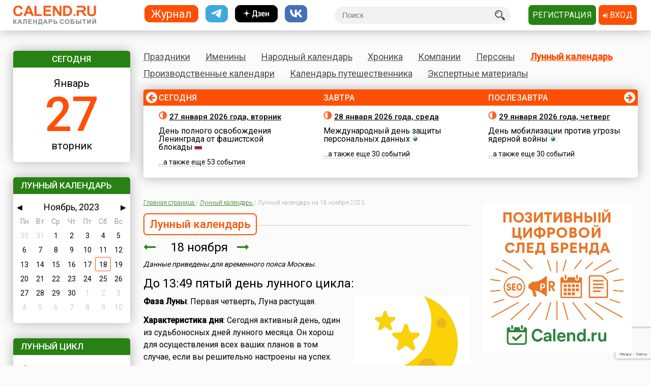

--- FILE ---
content_type: text/html; charset=utf-8
request_url: https://www.calend.ru/moon/2023-11-18/
body_size: 18106
content:
<!DOCTYPE HTML><html><head><meta http-equiv="Content-Type" content="text/html; charset=utf-8"><meta name="viewport" content="width=device-width, initial-scale=1.0, user-scalable=yes"><meta name="apple-itunes-app" content="app-id=403699635, affiliate-data=at=10lsL7&ct=calend_tag"><meta name="description" content="Лунный календарь на 18 ноября 2023"/><meta property="og:description" content="Лунный календарь на 18 ноября 2023"/><meta property="og:image" content="https://www.calend.ru/images/logo_square.png"/><meta property="og:url" content="https://www.calend.ru/moon/2023-11-18/?fb"/><meta property="og:title" content="Лунный календарь на 18 ноября 2023"/><meta property="og:type" content="website"/><meta property="og:site_name" content="Calend.ru"/><meta property="fb:app_id" content="1297918300308542" /><meta property="og:locale" content="ru_RU"><meta name="viewport" content="width=device-width, initial-scale=1.0"><link rel="amphtml" href="https://amp.calend.ru/moon/2023-11-18/"><link rel="canonical" href="https://www.calend.ru/moon/2023-11-18/"/><title>Лунный календарь на 18 ноября 2023</title><link rel="SHORTCUT ICON" href="https://www.calend.ru/img/site2/favicon.ico"/><link href="https://fonts.googleapis.com/css?family=Roboto:300,400,500&amp;subset=cyrillic" rel="stylesheet"><link rel="stylesheet" href="/css/flag-icon.min.css" type="text/css"/><link rel="stylesheet" href="/css/font-awesome.min.css"/><link rel="stylesheet" href="/css/pickmeup.css" type="text/css"/><link rel="stylesheet" href="/css/main.css?14" type="text/css"/><link rel="stylesheet" href="/css/responsive.css?5" type="text/css"/><link rel="stylesheet" media="print" href="/css/print.css" type="text/css"/><script type="text/javascript" src="https://code.jquery.com/jquery-latest.min.js"></script><script type="text/javascript" src="https://code.jquery.com/jquery-migrate-1.4.1.min.js"></script><script type="text/javascript" src="/js/pickmeup.js"></script><script type="text/javascript" src="/js/custom.js?3"></script><script type="text/javascript" src="/js/build_blocks.js"></script><script type="text/javascript" src="//an.yandex.ru/system/context.js"></script><script src="https://yastatic.net/pcode/adfox/loader.js" crossorigin="anonymous"></script><script src="/js/social-likes.min.js"></script> <script type="text/javascript">
      addEventListener('DOMContentLoaded', function () {
          pickmeup('#calendar', {
              flat: true,
              select_year: false,
              locale: 'ru',
              //min: ,
              //max: ,

                                          current: '18-11-2023',
              render: function(date) {
                  if ('18-11-2023' == date.getDate() + "-" + (date.getMonth() + 1) + "-" + date.getFullYear()) {
                      
                      return {class_name: 'pmu-active'};
                  }
                  return {};
                  
              }
                      });
          if(document.getElementById("calendar")){
              document.getElementById("calendar").addEventListener("pickmeup-change", function (e) {
                  var date = e.detail.date;
                  var module = "moon";
                  if (module == "") module = "day";
                  var path = "";
                  if (module == "moon") {
                      path = "/" + module + "/" + date.getFullYear() + "-" + (date.getMonth() + 1) + "-" + date.getDate() + "/";
                  } else {
                      path = "/" + module + "/" + (date.getMonth() + 1) + "-" + date.getDate() + "/";
                  }
                  window.location = path;
              });
          }
      });
      function checkuri() {
          var a = document.location.toString().split('#');
          var h = a[1];
          if (h && h.indexOf('script') > 1) {
              window.location = a[0];
          }
      }
  </script> <script type="text/javascript" src="/js/lang/ru.js"></script><script type="text/javascript" src="/js/only/unauth.js?v=2"></script><LINK title="Праздники" href="https://www.calend.ru/rss/today-holidays.rss" type=application/rss+xmlrel=alternate><LINK title="Именины" href="https://www.calend.ru/rss/today-names.rss" type=application/rss+xml rel=alternate><LINK title="Хроника" href="https://www.calend.ru/rss/today-events.rss" type=application/rss+xmlrel=alternate><LINK title="Дни городов" href="https://www.calend.ru/rss/today-citydays.rss" type=application/rss+xmlrel=alternate> <script src='https://www.google.com/recaptcha/api.js' async defer></script> <div class="ad_block"> </div> <div class="ad_block"> <script>window.yaContextCb=window.yaContextCb||[]</script> <script src="https://yandex.ru/ads/system/context.js" async></script> <script async type='text/javascript' src='//s.luxcdn.com/t/218553/360_light.js'></script> </div> </head> <body onload="checkuri();" itemscope itemtype="https://schema.org/Article" > <div class="ad_block"> <script class='__lxGc__' type='text/javascript'>((__lxGc__=window.__lxGc__||{'s':{},'b':0})['s']['_218553']=__lxGc__['s']['_218553']||{'b':{}})['b']['_705809']={'i':__lxGc__.b++};</script> <script class='__lxGc__' type='text/javascript'>((__lxGc__=window.__lxGc__||{'s':{},'b':0})['s']['_218553']=__lxGc__['s']['_218553']||{'b':{}})['b']['_681845']={'i':__lxGc__.b++};</script> <script class='__lxGc__' type='text/javascript'>((__lxGc__=window.__lxGc__||{'s':{},'b':0})['s']['_218553']=__lxGc__['s']['_218553']||{'b':{}})['b']['_714124']={'i':__lxGc__.b++};</script> <script class='__lxGc__' type='text/javascript'>((__lxGc__=window.__lxGc__||{'s':{},'b':0})['s']['_218553']=__lxGc__['s']['_218553']||{'b':{}})['b']['_712137']={'i':__lxGc__.b++};</script> </div> <!-- Yandex.Metrika counter --> <script type="text/javascript" > (function(m,e,t,r,i,k,a){m[i]=m[i]||function(){(m[i].a=m[i].a||[]).push(arguments)}; m[i].l=1*new Date(); for (var j = 0; j < document.scripts.length; j++) {if (document.scripts[j].src === r) { return; }} k=e.createElement(t),a=e.getElementsByTagName(t)[0],k.async=1,k.src=r,a.parentNode.insertBefore(k,a)}) (window, document, "script", "https://mc.yandex.ru/metrika/tag.js", "ym"); ym(14585941, "init", { clickmap:true, trackLinks:true, accurateTrackBounce:true }); </script> <noscript><div><img src="https://mc.yandex.ru/watch/14585941" style="position:absolute; left:-9999px;" alt="" /></div></noscript> <!-- /Yandex.Metrika counter --> <!-- Google tag (gtag.js) --> <script async src="https://www.googletagmanager.com/gtag/js?id=G-3NM56H915R"></script> <script>
        window.dataLayer = window.dataLayer || [];
        function gtag(){dataLayer.push(arguments);}
        gtag('js', new Date());

        gtag('config', 'G-3NM56H915R');
    </script> <div class="ad_block"> </div> <script type="text/javascript">
     window.vkAsyncInit = function () {
       VK.init({
         apiId: 2153155
       });
     };

     setTimeout(function () {
       var el = document.createElement("script");
       el.type = "text/javascript";
       el.src = "//vk.com/js/api/openapi.js";
       el.async = true;
       if (!document.getElementById("vk_api_transport") === null) {
         document.getElementById("vk_api_transport").appendChild(el);
       }
     }, 0);
   </script> <div class="wrapper"><div class="block sidebar" id="sidebar"> <div class="yearbook" style="display: none"> <ul class="twoColumns"><li><a href="/calendar/" class="year yearsSq">Журнал</a></li><li><a href="https://t.me/ru_calend" target="_blank" class="year yearsSq telegram" title="Телеграм-канал Calend.ru"></a></li><li><a href="https://dzen.ru/calend" target="_blank" class="year yearsSq dzen" title="Дзен-канал Calend.ru"></a></li><li><a href="https://vk.com/ru_calend" target="_blank" class="year yearsSq vk" title="Сообщество Calend.ru на VK"></a></li></ul> </div> <ul class="links" style="display: none"> <li><a href="/holidays/">Праздники</a></li><li><a href="/names/">Именины</a></li><li><a href="/narod/">Народный календарь</a></li><li><a href="/events/">Хроника</a></li><li><a href="/orgs/">Компании</a></li><li><a href="/persons/">Персоны</a></li><li><a href="/moon/">Лунный календарь</a></li><li><a href="/work/">Производственные календари</a></li><li><a href="/travel/">Календарь путешественника</a></li><li><a href="/articles/">Экспертные материалы</a></li> </ul> <div class="widget center dateWidget"> <div class="header bggreen">Сегодня</div> <a href="/day/2026-1-27/" style="text-decoration: none"> <span class="month">Январь</span> <span class="date orange">27</span> <span class="week">вторник</span> </a> </div> <div class="widget calendar"> <div class="header bggreen" style="margin-bottom: 5px">Лунный календарь</div> <div id="calendar"></div> </div> <div class="widget moonWidget "> <div class="header bggreen">Лунный цикл</div> <ul class="list moonWidget"> <li> <img src="https://www.calend.ru/img/moon/moon-growing.gif" width="17" height="16" title="Растущая луна" alt="Растущая луна"> <p><a href="/moon/2026-01-27/"><strong>Сегодня </strong></a> до 10:41  <a href="/moon/9/">девятый</a> день лунного цикла, после -  <a href="/moon/10/">десятый</a>. Данные приведены для временного пояса Москвы. Не&nbsp;забудьте сделать поправку для своего места проживания!</p> </li><li> <img src="https://www.calend.ru/img/moon/moon-growing.gif" width="17" height="16" title="Растущая луна" alt="Растущая луна"> <p><a href="/moon/2026-01-28/"><strong>Завтра </strong></a> до 11:06  <a href="/moon/10/">десятый</a> день лунного цикла, после -  <a href="/moon/11/">одиннадцатый</a>. Данные приведены для временного пояса Москвы. Не&nbsp;забудьте сделать поправку для своего места проживания!</p> </li> </ul> </div> <div class="widget broadcastWidget"> <div class="header bggreen">Рассылка<i class="fa fa-envelope" aria-hidden="true"></i></div> <span class="title big">Пр@здники и именины по&nbsp;e-mail!</span> <p>Подпишитесь на рассылку «Праздники и именины сегодня и завтра», и&nbsp;вы&nbsp;всегда будете в&nbsp;курсе, кого из&nbsp;друзей следует поздравлять!</p> <span class="subscribe"> <form id="sub_form" onsubmit="subscribe_me(); return false;"> <input type="text" name="email" id="email_uni" placeholder="Ваша эл. почта" /> <span style="color: #FF0000; display: none" id="email_error">Введите корректный email</span> <button class="btn bggreen g-recaptcha" id="buttonSubscribe" data-sitekey="6LfCqyErAAAAADQve6c4NgXPjoMNPVXMt4hUDSiT" data-callback="subscribe_me">Подписаться</button> </form> </span> <span class="small gray">Нажимая кнопку "Подписаться", вы подтверждаете согласие с&nbsp;<a href="/privacy_policy/">политикой конфиденциальности сайта</a>.</span><br /> </div> <script type="text/javascript">
	function subscribe_me() {
		grecaptcha.ready(function() {

			grecaptcha.execute()
				.then(function () {
					let token = grecaptcha.getResponse();
					let email = $('#email_uni').val();
					if (!validateEmail(email)) {
						$('#email_uni').css('color', '#FF0000');
						$('#email_error').show();
						return false;
					} else {
						$('#email_uni').css('color', '#000000')
						$('#email_error').hide();
					}
					
					let data = {email: email, invis: true, 'g-recaptcha-response': token};
					
					$.ajax({
						url: 'https://www.calend.ru/subscribe_uni/subscribe/',
						data: data,
						success: (function (data) {
							$('#email_place').text(email);
							$('.digestOverlay').show();
							setTimeout(() => {
								$('.digestOverlay').hide();
							}, 15000)
						})
					});

				});
		});
	}
	function validateEmail(email) {
		const emailPattern = /^[^\s@]+@[^\s@]+\.[^\s@]+$/;
		return emailPattern.test(email);
	}
</script> <div class="digestOverlay"> <div class="digestContainer"> <img class="digestLogo" src="https://www.calend.ru/images/logo.png" alt="Calend.ru"> <div class="digestBox"> <div class="digestClose" onclick="$('.digestOverlay').hide()"><i class="fa fa-times" aria-hidden="true"></i></div> <div class="digestTitle">Подтвердите подписку!</div> <img src="https://www.calend.ru/images/subs_1.svg" class="digestImage" alt="Спасибо за подписку!"> <p class="digestMessage">На&nbsp;вашу почту (<span id="email_place"></span>) было отправлено письмо со&nbsp;ссылкой подтверждения. Просто перейдите по&nbsp;ней!</p> <p class="digestMessage">Если письма нет&nbsp;&mdash; проверьте папку спам, возможно оно там.<br>Если письмо так и не&nbsp;пришло&nbsp;&mdash; <a href="https://www.calend.ru/contact/" title="Свяжитесь с нами">свяжитесь с&nbsp;нами</a>.</p> </div> </div> </div> <div class="widget apps"> <div class="header bggreen" style="margin-bottom: 10px;">Приложения<i class="fa fa-mobile"></i></div> <div class="center"> <!--<a href="https://play.google.com/store/apps/details?id=pro.medio.calend_common" title="Скачать из Google Play"><img src="/img/app_google_play.png" alt="Скачать из Google Play"></a>--> <a href="https://www.rustore.ru/catalog/app/pro.medio.calend_common" title="Скачайте из RuStore"><img
                    src="/img/app_rustore.png" alt="Скачайте из RuStore"></a> <a href="https://galaxystore.samsung.com/detail/pro.medio.calend_common" title="Приложение доступно в Galaxy Store"><img src="/img/app_galaxy_store.png" alt="Приложение доступно в Galaxy Store"></a> <a href="https://appgallery.huawei.com/app/C109543157" title="Откройте в AppGallery"><img
                    src="/img/app_huawei_appgallery.png" alt="Откройте в AppGallery"></a> <a href="https://global.app.mi.com/details?id=pro.medio.calend_common" title="Загрузить в GetApps"><img
                    src="/img/app_xiaomi_getapps.png" alt="Загрузить в GetApps"></a> </div> </div> </div><div class="block main"><div class="printable"><img src="/images/logo.png" alt="Calend.ru"><p>Адрес страницы: https://www.calend.ru/moon/2023-11-18/</p></div><div class="mainMenu"> <ul class="links"> <li data-block-id="holidaysWidget" ><a href="/holidays/">Праздники</a><div class="widget popupMenu"></div></li><li ><a href="/names/">Именины</a><div class="popupMenu"></div></li><li ><a href="/narod/">Народный календарь</a><div class="popupMenu"></div></li><li ><a href="/events/">Хроника</a><div class="popupMenu"></div></li><li ><a href="/orgs/">Компании</a></li><li ><a href="/persons/">Персоны</a></li><li data-block-id="moonWidget" class="active"><a href="/moon/">Лунный календарь</a><div class="popupMenu"></div></li><li ><a href="/work/">Производственные календари</a><div class="popupMenu"></div></li><li ><a href="/travel/">Календарь путешественника</a><div class="popupMenu"></div></li><li ><a href="/articles/">Экспертные материалы</a><div class="popupMenu"></div></li> </ul> </div><!-- mainmenu --> <div class="widget holidaysWidget hidden"> <div class="header bggreen">Праздники <i class="fa fa-birthday-cake" aria-hidden="true"></i></div> <ul class="list"> <li> <span class="title big">Государственные </span> <p><img border="0" width="16" height="11" src="https://www.calend.ru/img/types/1.gif">&nbsp;<a href="/holidays/russtate/">Россия</a></p> <p><img border="0" width="16" height="11" src="https://www.calend.ru/img/types/7.gif">&nbsp;<a href="/holidays/belorus/">Беларусь</a></p> <p><img border="0" width="16" height="11" src="https://www.calend.ru/img/types/98.gif">&nbsp;<a href="/holidays/abkhazia/">Абхазия</a></p> <p><img border="0" width="16" height="11" src="https://www.calend.ru/img/types/20.gif">&nbsp;<a href="/holidays/australia/">Австралия</a></p> <p><img border="0" width="16" height="11" src="https://www.calend.ru/img/types/36.gif">&nbsp;<a href="/holidays/austria/">Австрия</a></p> <p><img border="0" width="16" height="11" src="https://www.calend.ru/img/types/50.gif">&nbsp;<a href="/holidays/azerbaijan/">Азербайджан</a></p> <p><img border="0" width="16" height="11" src="https://www.calend.ru/img/types/69.gif">&nbsp;<a href="/holidays/albania/">Албания</a></p> <p><img border="0" width="16" height="11" src="https://www.calend.ru/img/types/85.gif">&nbsp;<a href="/holidays/argentina/">Аргентина</a></p> <p><img border="0" width="16" height="11" src="https://www.calend.ru/img/types/17.gif">&nbsp;<a href="/holidays/armenia/">Армения</a></p> <p><img border="0" width="16" height="11" src="https://www.calend.ru/img/types/101.gif">&nbsp;<a href="/holidays/bahamas/">Багамы</a></p> <p><img border="0" width="16" height="11" src="https://www.calend.ru/img/types/83.gif">&nbsp;<a href="/holidays/belgium/">Бельгия</a></p> <p><img border="0" width="16" height="11" src="https://www.calend.ru/img/types/43.gif">&nbsp;<a href="/holidays/bulgaria/">Болгария</a></p> <p><img border="0" width="16" height="11" src="https://www.calend.ru/img/types/78.gif">&nbsp;<a href="/holidays/bosnia/">Босния</a></p> <p><img border="0" width="16" height="11" src="https://www.calend.ru/img/types/48.gif">&nbsp;<a href="/holidays/brasil/">Бразилия</a></p> <p><img border="0" width="16" height="11" src="https://www.calend.ru/img/types/19.gif">&nbsp;<a href="/holidays/greatbritan/">Великобритания</a></p> <p><img border="0" width="16" height="11" src="https://www.calend.ru/img/types/52.gif">&nbsp;<a href="/holidays/hungary/">Венгрия</a></p> <p><img border="0" width="16" height="11" src="https://www.calend.ru/img/types/80.gif">&nbsp;<a href="/holidays/vietnam/">Вьетнам</a></p> <p><img border="0" width="16" height="11" src="https://www.calend.ru/img/types/18.gif">&nbsp;<a href="/holidays/germany/">Германия</a></p> <p><img border="0" width="16" height="11" src="https://www.calend.ru/img/types/46.gif">&nbsp;<a href="/holidays/greece/">Греция</a></p> <p><img border="0" width="16" height="11" src="https://www.calend.ru/img/types/34.gif">&nbsp;<a href="/holidays/georgia/">Грузия</a></p> <p><img border="0" width="16" height="11" src="https://www.calend.ru/img/types/51.gif">&nbsp;<a href="/holidays/denmark/">Дания</a></p> <p><img border="0" width="16" height="11" src="https://www.calend.ru/img/types/89.gif">&nbsp;<a href="/holidays/egypt/">Египет</a></p> <p><img border="0" width="16" height="11" src="https://www.calend.ru/img/types/93.gif">&nbsp;<a href="/holidays/zimbabwe/">Зимбабве</a></p> <p><img border="0" width="16" height="11" src="https://www.calend.ru/img/types/198.gif">&nbsp;<a href="/holidays/Israel/">Израиль</a></p> <p><img border="0" width="16" height="11" src="https://www.calend.ru/img/types/41.gif">&nbsp;<a href="/holidays/india/">Индия</a></p> <p><img border="0" width="16" height="11" src="https://www.calend.ru/img/types/192.gif">&nbsp;<a href="/holidays/iordan/">Иордания</a></p> <p><img border="0" width="16" height="11" src="https://www.calend.ru/img/types/67.gif">&nbsp;<a href="/holidays/irland/">Ирландия</a></p> <p><img border="0" width="16" height="11" src="https://www.calend.ru/img/types/42.gif">&nbsp;<a href="/holidays/iceland/">Исландия</a></p> <p><img border="0" width="16" height="11" src="https://www.calend.ru/img/types/29.gif">&nbsp;<a href="/holidays/spain/">Испания</a></p> <p><img border="0" width="16" height="11" src="https://www.calend.ru/img/types/28.gif">&nbsp;<a href="/holidays/italy/">Италия</a></p> <p><img border="0" width="16" height="11" src="https://www.calend.ru/img/types/8.gif">&nbsp;<a href="/holidays/kazahstan/">Казахстан</a></p> <p><img border="0" width="16" height="11" src="https://www.calend.ru/img/types/75.gif">&nbsp;<a href="/holidays/cameroon/">Камерун</a></p> <p><img border="0" width="16" height="11" src="https://www.calend.ru/img/types/24.gif">&nbsp;<a href="/holidays/canada/">Канада</a></p> <p><img border="0" width="16" height="11" src="https://www.calend.ru/img/types/74.gif">&nbsp;<a href="/holidays/kipr/">Кипр</a></p> <p><img border="0" width="16" height="11" src="https://www.calend.ru/img/types/21.gif">&nbsp;<a href="/holidays/china/">Китай</a></p> <p><img border="0" width="16" height="11" src="https://www.calend.ru/img/types/194.gif">&nbsp;<a href="/holidays/komy/">Коми</a></p> <p><img border="0" width="16" height="11" src="https://www.calend.ru/img/types/87.gif">&nbsp;<a href="/holidays/costarica/">Коста-Рика</a></p> <p><img border="0" width="16" height="11" src="https://www.calend.ru/img/types/68.gif">&nbsp;<a href="/holidays/cuba/">Куба</a></p> <p><img border="0" width="16" height="11" src="https://www.calend.ru/img/types/56.gif">&nbsp;<a href="/holidays/kuwait/">Кувейт</a></p> <p><img border="0" width="16" height="11" src="https://www.calend.ru/img/types/31.gif">&nbsp;<a href="/holidays/kirgistan/">Кыргызстан</a></p> <p><img border="0" width="16" height="11" src="https://www.calend.ru/img/types/86.gif">&nbsp;<a href="/holidays/laos/">Лаос</a></p> <p><img border="0" width="16" height="11" src="https://www.calend.ru/img/types/11.gif">&nbsp;<a href="/holidays/latvia/">Латвия</a></p> <p><img border="0" width="16" height="11" src="https://www.calend.ru/img/types/71.gif">&nbsp;<a href="/holidays/lebanon/">Ливан</a></p> <p><img border="0" width="16" height="11" src="https://www.calend.ru/img/types/10.gif">&nbsp;<a href="/holidays/litva/">Литва</a></p> <p><img border="0" width="16" height="11" src="https://www.calend.ru/img/types/44.gif">&nbsp;<a href="/holidays/luxemburg/">Люксембург</a></p> <p><img border="0" width="16" height="11" src="https://www.calend.ru/img/types/94.gif">&nbsp;<a href="/holidays/madagascar/">Мадагаскар</a></p> <p><img border="0" width="16" height="11" src="https://www.calend.ru/img/types/88.gif">&nbsp;<a href="/holidays/macedonia/">Македония</a></p> <p><img border="0" width="16" height="11" src="https://www.calend.ru/img/types/45.gif">&nbsp;<a href="/holidays/mexico/">Мексика</a></p> <p><img border="0" width="16" height="11" src="https://www.calend.ru/img/types/25.gif">&nbsp;<a href="/holidays/moldova/">Молдова</a></p> <p><img border="0" width="16" height="11" src="https://www.calend.ru/img/types/100.gif">&nbsp;<a href="/holidays/nigeria/">Нигерия</a></p> <p><img border="0" width="16" height="11" src="https://www.calend.ru/img/types/32.gif">&nbsp;<a href="/holidays/holland/">Нидерланды</a></p> <p><img border="0" width="16" height="11" src="https://www.calend.ru/img/types/170.gif">&nbsp;<a href="/holidays/newzealand/">Новая Зеландия</a></p> <p><img border="0" width="16" height="11" src="https://www.calend.ru/img/types/39.gif">&nbsp;<a href="/holidays/norway/">Норвегия</a></p> <p><img border="0" width="16" height="11" src="https://www.calend.ru/img/types/95.gif">&nbsp;<a href="/holidays/panama/">Панама</a></p> <p><img border="0" width="16" height="11" src="https://www.calend.ru/img/types/92.gif">&nbsp;<a href="/holidays/peru/">Перу</a></p> <p><img border="0" width="16" height="11" src="https://www.calend.ru/img/types/38.gif">&nbsp;<a href="/holidays/poland/">Польша</a></p> <p><img border="0" width="16" height="11" src="https://www.calend.ru/img/types/37.gif">&nbsp;<a href="/holidays/portugal/">Португалия</a></p> <p><img border="0" width="16" height="11" src="https://www.calend.ru/img/types/49.gif">&nbsp;<a href="/holidays/rumania/">Румыния</a></p> <p><img border="0" width="16" height="11" src="https://www.calend.ru/img/types/14.gif">&nbsp;<a href="/holidays/usa/">США</a></p> <p><img border="0" width="16" height="11" src="https://www.calend.ru/img/types/40.gif">&nbsp;<a href="/holidays/serbia/">Сербия</a></p> <p><img border="0" width="16" height="11" src="https://www.calend.ru/img/types/193.gif">&nbsp;<a href="/holidays/syria/">Сирия</a></p> <p><img border="0" width="16" height="11" src="https://www.calend.ru/img/types/97.gif">&nbsp;<a href="/holidays/slovakia/">Словакия</a></p> <p><img border="0" width="16" height="11" src="https://www.calend.ru/img/types/81.gif">&nbsp;<a href="/holidays/slovenia/">Словения</a></p> <p><img border="0" width="16" height="11" src="https://www.calend.ru/img/types/62.gif">&nbsp;<a href="/holidays/tadjikistan/">Таджикистан</a></p> <p><img border="0" width="16" height="11" src="https://www.calend.ru/img/types/65.gif">&nbsp;<a href="/holidays/thailand/">Таиланд</a></p> <p><img border="0" width="16" height="11" src="https://www.calend.ru/img/types/58.gif">&nbsp;<a href="/holidays/tunis/">Тунис</a></p> <p><img border="0" width="16" height="11" src="https://www.calend.ru/img/types/9.gif">&nbsp;<a href="/holidays/turkmen/">Туркменистан</a></p> <p><img border="0" width="16" height="11" src="https://www.calend.ru/img/types/33.gif">&nbsp;<a href="/holidays/turkish/">Турция</a></p> <p><img border="0" width="16" height="11" src="https://www.calend.ru/img/types/16.gif">&nbsp;<a href="/holidays/uzbekistan/">Узбекистан</a></p> <p><img border="0" width="16" height="11" src="https://www.calend.ru/img/types/6.gif">&nbsp;<a href="/holidays/ukraine/">Украина</a></p> <p><img border="0" width="16" height="11" src="https://www.calend.ru/img/types/30.gif">&nbsp;<a href="/holidays/finlandia/">Финляндия</a></p> <p><img border="0" width="16" height="11" src="https://www.calend.ru/img/types/27.gif">&nbsp;<a href="/holidays/france/">Франция</a></p> <p><img border="0" width="16" height="11" src="https://www.calend.ru/img/types/76.gif">&nbsp;<a href="/holidays/croatia/">Хорватия</a></p> <p><img border="0" width="16" height="11" src="https://www.calend.ru/img/types/77.gif">&nbsp;<a href="/holidays/montenegro/">Черногория</a></p> <p><img border="0" width="16" height="11" src="https://www.calend.ru/img/types/23.gif">&nbsp;<a href="/holidays/chech/">Чехия</a></p> <p><img border="0" width="16" height="11" src="https://www.calend.ru/img/types/96.gif">&nbsp;<a href="/holidays/switzerland/">Швейцария</a></p> <p><img border="0" width="16" height="11" src="https://www.calend.ru/img/types/47.gif">&nbsp;<a href="/holidays/sweden/">Швеция</a></p> <p><img border="0" width="16" height="11" src="https://www.calend.ru/img/types/91.gif">&nbsp;<a href="/holidays/ecuador/">Эквадор</a></p> <p><img border="0" width="16" height="11" src="https://www.calend.ru/img/types/26.gif">&nbsp;<a href="/holidays/estonia/">Эстония</a></p> <p><img border="0" width="16" height="11" src="https://www.calend.ru/img/types/84.gif">&nbsp;<a href="/holidays/ethiopia/">Эфиопия</a></p> <p><img border="0" width="16" height="11" src="https://www.calend.ru/img/types/35.gif">&nbsp;<a href="/holidays/southkorea/">Южная Корея</a></p> <p><img border="0" width="16" height="11" src="https://www.calend.ru/img/types/99.gif">&nbsp;<a href="/holidays/southossetia/">Южная Осетия</a></p> <p><img border="0" width="16" height="11" src="https://www.calend.ru/img/types/90.gif">&nbsp;<a href="/holidays/jamaica/">Ямайка</a></p> <p><img border="0" width="16" height="11" src="https://www.calend.ru/img/types/22.gif">&nbsp;<a href="/holidays/japan/">Япония</a></p> <span class="showAll"><span class="dashed brief">Все государства</span><span
        class="dashed opened">Свернуть</span></span> </li><li> <span class="title big">Религиозные</span> <p> <img border="0" width="16" height="11" src="https://www.calend.ru/img/types/2.gif">&nbsp;
      <a href="/holidays/orthodox/">Православные</a> </p> <p> <img border="0" width="16" height="11" src="https://www.calend.ru/img/types/3.gif">&nbsp;
      <a href="/holidays/katolic/">Католические</a> </p> <p> <img border="0" width="16" height="11" src="https://www.calend.ru/img/types/63.gif">&nbsp;
      <a href="/holidays/evangelical/">Лютеранские</a> </p> <p> <img border="0" width="16" height="11" src="https://www.calend.ru/img/types/5.gif">&nbsp;
      <a href="/holidays/islam/">Мусульманские</a> </p> <p> <img border="0" width="16" height="11" src="https://www.calend.ru/img/types/4.gif">&nbsp;
      <a href="/holidays/jew/">Иудейские</a> </p> <p> <img border="0" width="16" height="11" src="https://www.calend.ru/img/types/59.gif">&nbsp;
      <a href="/holidays/buddhism/">Буддийские</a> </p> <p> <img border="0" width="16" height="11" src="https://www.calend.ru/img/types/70.gif">&nbsp;
      <a href="/holidays/hinduism/">Индуизм</a> </p> <p> <img border="0" width="16" height="11" src="https://www.calend.ru/img/types/53.gif">&nbsp;
      <a href="/holidays/bahai/">Бахаи</a> </p> <p> <img border="0" width="16" height="11" src="https://www.calend.ru/img/types/72.gif">&nbsp;
      <a href="/holidays/zoroastrianism/">Зороастризм</a> </p> <p> <img border="0" width="16" height="11" src="https://www.calend.ru/img/types/55.gif">&nbsp;
      <a href="/holidays/slav/">Славянские</a> </p> <p> <img border="0" width="16" height="11" src="https://www.calend.ru/img/types/64.gif">&nbsp;
      <a href="/holidays/pagan/">Языческие</a> </p> <span class="showAll"><span class="dashed brief">Все религии</span><span class="dashed opened">Свернуть</span></span> </li><li> <span class="title big">По категориям</span> <p> <a href="/holidays/prof/">Профессиональные</a> </p> <p> <a href="/holidays/wholeworld/">Международные</a> </p> <p> <a href="/holidays/un/">ООН</a> </p> <p> <a href="/holidays/comm/">Деловые</a> </p> <p> <a href="/holidays/dvsr/">Дни воинской славы России</a> </p> <p> <a href="/holidays/army/">Армейские</a> </p> <p> <a href="/holidays/grand/">Величественные</a> </p> <p> <a href="/holidays/ww/">ВОВ</a> </p> <p> <a href="/holidays/water/">Водные</a> </p> <p> <a href="/holidays/eat/">Гастрономические</a> </p> <p> <a href="/holidays/child/">Детские</a> </p> <p> <a href="/holidays/icons/">В честь икон</a> </p> <p> <a href="/holidays/Saints/">Дни памяти святых</a> </p> <p> <a href="/holidays/constitution/">Конституционные</a> </p> <p> <a href="/holidays/culture/">Культурные</a> </p> <p> <a href="/holidays/media/">Масс-медийные</a> </p> <p> <a href="/holidays/youth/">Молодежные</a> </p> <p> <a href="/holidays/science/">Научно-технические</a> </p> <p> <a href="/holidays/independent/">Независимые</a> </p> <p> <a href="/holidays/unusual/">Необычные</a> </p> <p> <a href="/holidays/nature/">Природные</a> </p> <p> <a href="/holidays/medical/">Медицинские</a> </p> <p> <a href="/holidays/fasting/">Посты</a> </p> <p> <a href="/holidays/family/">Семейные</a> </p> <p> <a href="/holidays/network/">Сетевые</a> </p> <p> <a href="/holidays/glory/">Славные</a> </p> <p> <a href="/holidays/sport/">Спортивные</a> </p> <p> <a href="/holidays/championship/">Турниры</a> </p> <p> <a href="/holidays/creative/">Творческие</a> </p> <p> <a href="/holidays/teacher/">Учительские</a> </p> <p> <a href="/holidays/festival/">Фестивали</a> </p> <p> <a href="/holidays/finance/">Финансовые</a> </p> <p> <a href="/holidays/navy/">Флотские</a> </p> <p> <a href="/holidays/ecology/">Экологические</a> </p> <p> <a href="/holidays/law/">Юридические</a> </p> <p> <a href="/holidays/language/">Языковые</a> </p> <span class="showAll"><span class="dashed brief">Все категории</span><span
        class="dashed opened">Свернуть</span></span> </li> </ul> </div> <div class="timeline"> <span class="bgorange"></span> <ul class="fortnite" data-current="0" data-count="3"> <li id="day_2026-1-27" data-block-id="div_2026-1-27"> <span class="header">Сегодня</span> <span class="title date"><img src="https://www.calend.ru/img/moon/moon-growing.gif" width="17" height="16" title="Растущая луна" alt="Растущая луна"> <a href="/day/2026-1-27/" rel="nofollow">27 января 2026 года, вторник</a></span> <div class="wrapIn"> <p> <a href="/holidays/0/0/636/">День полного освобождения Ленинграда от фашистской блокады</a> <img border="0" width="16" height="11" src="https://www.calend.ru/img/types/1.gif"> </p> <p> <span class="dashed">...а также еще&nbsp;53&nbsp;события</span> </p> </div> </li><li id="day_2026-1-28" data-block-id="div_2026-1-28"> <span class="header">Завтра</span> <span class="title date"><img src="https://www.calend.ru/img/moon/moon-growing.gif" width="17" height="16" title="Растущая луна" alt="Растущая луна"> <a href="/day/2026-1-28/" rel="nofollow">28 января 2026 года, среда</a></span> <div class="wrapIn"> <p> <a href="/holidays/0/0/3066/">Международный день защиты персональных данных</a> <img border="0" width="16" height="11" src="https://www.calend.ru/img/types/15.gif"> </p> <p> <span class="dashed">...а также еще&nbsp;30&nbsp;событий</span> </p> </div> </li><li id="day_2026-1-29" data-block-id="div_2026-1-29"> <span class="header">Послезавтра</span> <span class="title date"><img src="https://www.calend.ru/img/moon/moon-growing.gif" width="17" height="16" title="Растущая луна" alt="Растущая луна"> <a href="/day/2026-1-29/" rel="nofollow">29 января 2026 года, четверг</a></span> <div class="wrapIn"> <p> <a href="/holidays/0/0/3053/">День мобилизации против угрозы ядерной войны</a> <img border="0" width="16" height="11" src="https://www.calend.ru/img/types/15.gif"> </p> <p> <span class="dashed">...а также еще&nbsp;30&nbsp;событий</span> </p> </div> </li> </ul> <ul class="arrows"> <li class="left"><i class="fa fa-arrow-left" aria-hidden="true"></i></li><li class="right"><i class="fa fa-arrow-right" aria-hidden="true"></i></li> </ul> </div> <div id="popup_timeline"> <div class="widget hidden div_2026-1-27" id="div_2026-1-27"> <div class="timelineDayClose mobile_only" style="float: right"><a href="javascript:void(0)"><img src="/images/close.png" width="22" height="22" /></a></div> <span class="title date" style="padding: 0; margin-left: 0"><img src="https://www.calend.ru/img/moon/moon-growing.gif" width="17" height="16" title="Растущая луна" alt="Растущая луна"> <a href="/day/2026-1-27/" rel="nofollow">27 января 2026 года, вторник</a></span> <p> <a href="/holidays/0/0/636/">День полного освобождения Ленинграда от фашистской блокады</a> <img border="0" width="16" height="11" src="https://www.calend.ru/img/types/1.gif"> </p> <a href="/holidays/2026-1-27/" class="subtitle green">Праздники</a> <p> <p> <a href="/holidays/0/0/1307/">Международный день памяти жертв Холокоста</a> <img border="0" width="16" height="11" src="https://www.calend.ru/img/types/79.gif"> </p> <p> <a href="/holidays/0/0/3611/">День защитников Отечества в Туркменистане</a> <img border="0" width="16" height="11" src="https://www.calend.ru/img/types/9.gif"> </p> <p> <a href="/holidays/0/0/1760/">Савиндан — День святого Саввы, День духовности, День школы в Сербии</a> <img border="0" width="16" height="11" src="https://www.calend.ru/img/types/40.gif"> </p> <p> <a href="/holidays/2026-1-27/" style="font-style: italic; color: rgba(255, 100, 0, 1) ">Все праздники
          в этот
          день</a> </p> <p><strong>В народном календаре</strong> <a href="/narod/6438/">Нина – обряды скотины</a> </p> <p><a href="/names/2026-1-27/" class="subtitle green" style="display: inline">Именины</a> <a href="/names/0/0/2/">Адам</a>,           
      <a href="/names/0/0/270/">Нина</a>,           
      <a href="/names/0/0/12/">Аристарх</a>,           
      <a href="/names/0/0/169/">Агния</a>,           
      <a href="/names/0/0/107/">Моисей</a>,           
      <a href="/names/0/0/98/">Марк</a>,           
      <a href="/names/0/0/144/">Сергей</a>,           
      <a href="/names/0/0/146/">Степан</a>,           
      <a href="/names/0/0/68/">Иван</a>,           
      <a href="/names/0/0/122/">Павел</a>,           
      <a href="/names/0/0/55/">Давид</a>,           
      <a href="/names/0/0/10/">Андрей</a>,           
      <a href="/names/0/0/74/">Иосиф</a>,           
      <a href="/names/0/0/72/">Илья</a>,           
      <a href="/names/0/0/95/">Макар</a>,           
      <a href="/names/0/0/11/">Антон</a>,           
      <a href="/names/0/0/76/">Исаакий</a>,           
      <a href="/names/0/0/125/">Петр</a>,           
      <a href="/names/0/0/31/">Вениамин</a> </p> <p><a href="/events/2026-1-27/" class="subtitle green">Хроника
            (5)</a></p> <p><a href="/persons/2026-1-27/" class="subtitle green">Персоны дня
        (23)</a></p> </div> <div class="widget hidden div_2026-1-28" id="div_2026-1-28"> <div class="timelineDayClose mobile_only" style="float: right"><a href="javascript:void(0)"><img src="/images/close.png" width="22" height="22" /></a></div> <span class="title date" style="padding: 0; margin-left: 0"><img src="https://www.calend.ru/img/moon/moon-growing.gif" width="17" height="16" title="Растущая луна" alt="Растущая луна"> <a href="/day/2026-1-28/" rel="nofollow">28 января 2026 года, среда</a></span> <p> <a href="/holidays/0/0/3066/">Международный день защиты персональных данных</a> <img border="0" width="16" height="11" src="https://www.calend.ru/img/types/15.gif"> </p> <a href="/holidays/2026-1-28/" class="subtitle green">Праздники</a> <p> <p> <a href="/holidays/0/0/3661/">Международный день ЛЕГО</a> <img border="0" width="16" height="11" src="https://www.calend.ru/img/types/15.gif"> </p> <p> <a href="/holidays/0/0/1834/">День Армии в Армении</a> <img border="0" width="16" height="11" src="https://www.calend.ru/img/types/17.gif"> </p> <p><strong>В народном календаре</strong> <a href="/narod/6439/">Павлов день</a> </p> <p><a href="/names/2026-1-28/" class="subtitle green" style="display: inline">Именины</a> <a href="/names/0/0/129/">Прохор</a>,           
      <a href="/names/0/0/48/">Герасим</a>,           
      <a href="/names/0/0/105/">Михаил</a>,           
      <a href="/names/0/0/43/">Гавриил</a> </p> <p><a href="/events/2026-1-28/" class="subtitle green">Хроника
            (6)</a></p> </div> <div class="widget hidden div_2026-1-29" id="div_2026-1-29"> <div class="timelineDayClose mobile_only" style="float: right"><a href="javascript:void(0)"><img src="/images/close.png" width="22" height="22" /></a></div> <span class="title date" style="padding: 0; margin-left: 0"><img src="https://www.calend.ru/img/moon/moon-growing.gif" width="17" height="16" title="Растущая луна" alt="Растущая луна"> <a href="/day/2026-1-29/" rel="nofollow">29 января 2026 года, четверг</a></span> <p> <a href="/holidays/0/0/3053/">День мобилизации против угрозы ядерной войны</a> <img border="0" width="16" height="11" src="https://www.calend.ru/img/types/15.gif"> </p> <a href="/holidays/2026-1-29/" class="subtitle green">Праздники</a> <p> <p> <a href="/holidays/0/0/2581/">День работника прокуратуры Республики Молдовы</a> <img border="0" width="16" height="11" src="https://www.calend.ru/img/types/25.gif"> </p> <p> <a href="/holidays/0/0/2136/">Гахамбар, посвященный Воху-Ману</a> <img border="0" width="16" height="11" src="https://www.calend.ru/img/types/72.gif"> </p> <p><strong>В народном календаре</strong> <a href="/narod/6440/">Петр – полукорм</a> </p> <p><a href="/names/2026-1-29/" class="subtitle green" style="display: inline">Именины</a> <a href="/names/0/0/269/">Неонила</a>,           
      <a href="/names/0/0/96/">Максим</a> </p> <p><a href="/events/2026-1-29/" class="subtitle green">Хроника
            (7)</a></p> </div> </div><div class="ad_block"> </div> <div class="block content"> <div class="breadcrumbs"> <span itemscope itemtype="https://schema.org/BreadcrumbList"> <span itemprop="itemListElement" itemscope itemtype="https://schema.org/ListItem"> <a href="/" itemprop="item"> <span itemprop="name">Главная страница</span> </a> /
                              <meta itemprop="position" content="1"> </span> <span itemprop="itemListElement" itemscope itemtype="https://schema.org/ListItem"> <a href="/moon/" itemprop="item"> <span itemprop="name">Лунный календарь</span> </a> /
                              <meta itemprop="position" content="2"> </span> <span itemprop="itemListElement" itemscope itemtype="https://schema.org/ListItem"> <span itemprop="name">Лунный календарь на 18 ноября 2023</span> <a itemprop="item" href="https://www.calend.ru/moon/2023-11-18/"></a> <meta itemprop="position" content="3"> </span> </span> </div> <h1><span class="btntitle bgorange">Лунный календарь</span></h1> <span class="hr wh1"></span> <h2><a href="/moon/2023-11-17/" title="17 ноября"> <i class="fa fa-long-arrow-left" aria-hidden="true"></i></a>

&nbsp;&nbsp;&nbsp;
 18 ноября&nbsp;&nbsp;&nbsp;<a href="/moon/2023-11-19/" title="19 ноября"><i class="fa fa-long-arrow-right" aria-hidden="true"></i></a> </h2> <div> <i>Данные приведены для временного пояса Москвы.</i></div> <h2>
                До 13:49  пятый день лунного цикла:
                          </h2> <div class="maintext"> <p class="float"><img src="https://www.calend.ru/img/content_events/i5/5492.jpg" alt="5" width="640" height="527" itemprop="image" /> <span class="caption gray">5-й лунный день. Первая четверть, Луна растущая</span> </p> <p><b>Фаза Луны</b>: Первая четверть, Луна растущая.</p><p><b>Характеристика дня</b>: Сегодня активный день, один из судьбоносных дней лунного месяца. Он хорош для осуществления всех ваших планов в том случае, если вы решительно настроены на успех. Пятый день Луны подходит для кардинальных изменений во многих сферах, но не за счет поиска новых возможностей, а за счет улучшения и укрепления уже имеющихся. Новое хорошо в том случае, если вы хорошо продумали все аспекты нововведения и твердо уверены в том, что именно они принесут вам благополучие.</p><p><b>Влияние на личность</b>: Это день можно назвать днем проверки верности принципам. Отстаивайте свои убеждения – это удастся с блеском. Если придётся постоять за честь и достоинство другого человека – не сомневайтесь, вас должны понять правильно, потому что правда на вашей стороне.</p><p>В этот день всё удаётся, если проявить творческую активность. Но если вы сомневаетесь в чем-либо, то отложите решение важных вопросов на другой день, так как сегодня ваша нерешительность создаст вам проблемы.</p><p><b>Бизнес и деньги</b>: Начинать новые дела сегодня не стоит, предпочтительнее завершить начатое. Партнёры, клиенты, руководство, коллеги сегодня не будут склонны к компромиссам. Следите за своим имуществом: что сегодня теряется, потом не находится никогда. Этот день неблагоприятен для ведения финансовых дел, поэтому все вопросы, связанные с деньгами, лучше решать в другое время. А вот долги отдавать благоприятно.</p><p><b>Здоровье</b>: В питании сегодня следует соблюдать баланс – ни переедать, ни голодать сегодня нельзя. Прием пищи животного происхождения лучше ограничить. Полезно принимать травяные отвары. Считается, что болезни, которые дают о себе знать в этот день, нельзя игнорировать – в противном случае, последствия могут быть весьма печальны. Обратите на недомогания и болезни самое серьёзное внимание и окажите заболевшему необходимую помощь без промедления.</p><p><b>Стрижка волос</b>: Если подошло время привести голову в порядок, то сегодня для этого весьма благоприятный день. Говорят, уход за волосами способствует росту не только волос, но и имущества.</p><p><b>Отношения</b>: Сегодня можно и нужно проявлять эмоции и чувства, это будет вполне уместно, и вас поймут правильно. Скажем больше - вторая половина лунного дня очень подходит для любовных свиданий.</p><p><b>Брак</b>: А вот в брак сегодня вступать не стоит. Есть вероятность, что в вашей жизни не будет стабильности и уверенности в завтрашнем дне. Хотя можно ли назвать несчастливым союз Михаила и Елены Булгаковых, которые поженились именно в этот лунный день? В совместной жизни Елены Сергеевны и <A HREF="https://www.calend.ru/persons/876/" >Михаила Булгакова</A> не было ни одной ссоры.</p><p><b>День рождения</b>: Считается, что в этот лунный день рождаются богатыри, святые и маги. Идя по жизни, эти люди тянутся ко всему необычному, возвышенному, непознанному. В этот день родились <A HREF="https://www.calend.ru/persons/707/" >Владимир Маяковский</A>, <A HREF="https://www.calend.ru/persons/1404/" >Савва Морозов</A>, <A HREF="https://www.calend.ru/persons/1570/" >Максим Горький</A>, <A HREF="https://www.calend.ru/persons/208/" >Анна Книппер (Тимирева)</A>, <A HREF="https://www.calend.ru/persons/155/" >Тамара Макарова</A>.</p><p><b>Общие рекомендации</b>: Сегодняшний день хорош для дороги. Не совершайте недобрых поступков. Даже если вам тяжело, не переносите тяжесть на окружающих, примите происходящее как данность: со временем вы увидите, что всё, что ни случилось, все было к лучшему. Можете провести день на природе. Также сегодня хорошо помечтать. А лучше всего соединить приятное с полезным – провести день на природе в мечтаниях и раздумьях. В любом случае, проведите день в спокойной доброжелательной атмосфере — создайте подходящую атмосферу сами.</p><p><b>Предупреждения</b>: Сегодняшний день может оказаться роковым днем для преступников. Любая задумываемая преступная акция будет раскрыта и повлечёт за собой соответствующее наказание.</p><p><b>Сны</b>: Обратите внимание на свои сны в этот день — они могут принести интересную информацию. Очень хорошо, если сегодня вы плачете во сне — это значит, что происходит очищение организма, приведение его в порядок. Если сны связаны с дорогой, движением — всё благополучно. Если же снится какая-либо неприятность — непременно займитесь своим здоровьем.</p> <p></p> </div> <div class="ad_block"> <div style="margin: 0 0 16px 0;"> <div id="yandex_rtb_R-A-69257-59"></div> <script>
window.yaContextCb.push(() => {
    Ya.Context.AdvManager.render({
        "blockId": "R-A-69257-59",
        "renderTo": "yandex_rtb_R-A-69257-59"
    })
})
</script> </div> </div> <h2>
                После 13:49 - шестой день лунного цикла:
                          </h2> <div class="maintext"> <p class="float"><img src="https://www.calend.ru/img/content_events/i5/5493.jpg" alt="6" width="640" height="527" itemprop="image" /> <span class="caption gray">6-й лунный день. Первая четверть, Луна растущая</span> </p> <p><b>Фаза Луны</b>: Первая четверть, Луна растущая</p><p><b>Характеристика дня</b>: Сегодня день покоя и смирения, он не подходит для напора и активных действий. Не ждите неожиданных событий. Прекрасный день для завязывания  знакомств, построения новых планов в рамках задуманного в начале лунного цикла. День хорош и для поимки преступников.</p><p><b>Влияние на личность</b>: Удача сопутствует вашим начинаниям, обостряется интуиция – сегодня ей смело можно довериться. Не удивительно, что может даже проявиться склонность к ясновидению и телепатии.</p><p><b>Бизнес и деньги</b>: Сегодня руководство настроено к подчинённым по-доброму, клиенты также расположены благоприятно. Во многих сферах можно достичь успеха.</p><p>Можно подумать о важном проекте, о том, как достичь цели, получить желаемое. Сегодня предоставляется прекрасная возможность проявить свои умения и таланты. Удачный день для научных исследований и групповой работы.</p><p>День благоприятен для решения материальных и денежных вопросов, для работы и бизнеса. Но при этом не стоит давать в долг.</p><p><b>Здоровье</b>: Заболевшие быстро выздоравливают. Рекомендуется забота о бронхах, верхних дыхательных путях. Кроме того, день хорош для омоложения.</p><p><b>Стрижка волос</b>: Сегодня стрижка очень своевременна. Не исключено, что она окажет положительное влияние не только на волосы — улучшится цвет лица и, возможно, здоровье в целом.</p><p><b>Отношения</b>: Сегодняшний день радости и любви для многих может стать днём счастья. Самое время получить удовольствие от общения.</p><p><b>Брак</b>:  Считается, что день благоприятен для заключения брака и создания семьи.</p><p><b>День рождения</b>:  Родившиеся в этот день Луны люди, как  правило, проживают долгую и плодотворную жизнь, оставляя после себя ощутимый след.</p><p>Они имеют богатый внутренний мир, фантазёры и мечтатели. Во взаимоотношениях ценят свободу и очень не любят давления.</p><p>В этот лунный день родились <A HREF="https://www.calend.ru/persons/2160/" >Сергей Михалков</A>, <A HREF="https://www.calend.ru/persons/1832/" >Павел Буре</A>, <A HREF="https://www.calend.ru/persons/2273/" >Петр Чайковский</A>, <A HREF="https://www.calend.ru/persons/1797/" >Айседора Дункан</A>, <A HREF="https://www.calend.ru/persons/1152/" >Петр Капица</A>, <A HREF="https://www.calend.ru/persons/5304/" >Олег Стриженов</A>, <A HREF="https://www.calend.ru/persons/4261/" >Муслим Магомаев</A>, <A HREF="https://www.calend.ru/persons/5373/" >Вольф Мессинг</A>.</p><p><b>Общие рекомендации</b>: Сегодня рекомендуется спокойно заниматься своими обычными делами.</p><p>Не ропщите на жизнь, обстоятельства, близких. Любому недовольству сейчас не время. Принимайте всё таким, как есть.</p><p><b>Предупреждения</b>: Сегодня предпочтительно не одалживать ни деньги, ни вещи. Иначе вместе с одалживаемым добром будут забраны покой и удача дарителя.</p><p><b>Сны</b>: О сегодняшних снах лучше не рассказывать - они должны остаться в тайне.</p> <p></p> </div> <p></p> <div class="ad_block"> <script class='__lxGc__' type='text/javascript'> ((__lxGc__=window.__lxGc__||{'s':{},'b':0})['s']['_218553']=__lxGc__['s']['_218553']||{'b':{}})['b']['_705149']={'i':__lxGc__.b++}; </script> <script class='__lxGc__' type='text/javascript'> ((__lxGc__=window.__lxGc__||{'s':{},'b':0})['s']['_218553']=__lxGc__['s']['_218553']||{'b':{}})['b']['_705150']={'i':__lxGc__.b++}; </script> </div> </div> <div class="block rightSidebar"> <div class="banner2"> <div class="ad_block"> </div> </div> <div class="banner2"> <script type="text/javascript" src="https://vk.com/js/api/openapi.js?159"></script> <!-- VK Widget --> <div id="vk_groups" style="margin-bottom: 5px"></div> <script type="text/javascript">
          VK.Widgets.Group("vk_groups", {mode: 3, width: "300"}, 25783028);
      </script> <div> <a href="/reklama"><img src="/img/banner.jpg" alt="Позитивным цифровой след бренда - реклама на Calend.ru" style="width: 98%" /></a> </div> </div> <div class="ad_block"> <script class='__lxGc__' type='text/javascript'> ((__lxGc__=window.__lxGc__||{'s':{},'b':0})['s']['_218553']=__lxGc__['s']['_218553']||{'b':{}})['b']['_660281']={'i':__lxGc__.b++}; </script> </div> </div> <script async src="https://usocial.pro/usocial/usocial.js?uid=742a06b51ef58966&v=6.1.5" data-script="usocial" charset="utf-8"></script> <div style="margin: 5px 0 50px"><div class="uSocial-Share" data-pid="0c3ad4fb1bcce8872ed8828bd596c450" data-type="share" data-options="round-rect,style1,default,absolute,horizontal,size48,eachCounter0,counter1,counter-before,nomobile,mobile_position_right" data-social="telegram,wa,vk,ok,pinterest,bookmarks,email"></div></div> <div class="ad_block"> <div style="margin: 20px 0 0;"> <div id="yandex_rtb_R-A-69257-57"></div> <script>
window.yaContextCb.push(() => {
    Ya.Context.AdvManager.render({
        "blockId": "R-A-69257-57",
        "renderTo": "yandex_rtb_R-A-69257-57"
    })
})
</script> </div> </div> <ul class="paginator"> <li class="left"><a href="/moon/2023-11-14/" title="14 ноября"><i class="fa fa-angle-left" aria-hidden="true"></i></a></li><li         ><a href="/moon/2023-11-15/" title="15 ноября">15 ноября</a> </li><li         ><a href="/moon/2023-11-16/" title="16 ноября">16 ноября</a> </li><li         ><a href="/moon/2023-11-17/" title="17 ноября">17 ноября</a> </li><li  class="active">18 ноября      </li><li         ><a href="/moon/2023-11-19/" title="19 ноября">19 ноября</a> </li><li         ><a href="/moon/2023-11-20/" title="20 ноября">20 ноября</a> </li><li         ><a href="/moon/2023-11-21/" title="21 ноября">21 ноября</a> </li><li class="right"><a href="/moon/2023-11-22/" title="22 ноября"><i class="fa fa-angle-right" aria-hidden="true"></i></a></li> </ul> </div> <div class="footer bgwhite"> <div class="wrap"> <ul class="threeColumns"> <li class="copyrights"> <p>© 2005—2026 Проект «Календарь событий»</p> <p><a href="/"><img src="/images/logo.footer.png" class="logo" /></a></p> </li><li class="links"> <ul class="inlne-menu"> <li><a href="/about/">О проекте</a></li><li><a href="/reklama/">Реклама</a></li><li><a href="/contact/">Контакты</a></li><li><a href="/informer/">Информеры</a></li> </ul> <ul class="inlne-menu"> <li><a href="/condition/">Условия использования сайта</a></li><li><a href="/terms_of_use/">Пользовательское соглашение</a></li><li><a href="/privacy_policy/">Политика конфиденциальности</a></li> </ul> </li> </ul> <p>Учредитель — ООО «Квантор» <br/>
    Адрес учредителя: 198516 Санкт-Петербург, г. Петергоф, Санкт-Петербургский пр., д.60, лит.А, ч.п. 2-Н, оф.432, 434
    </p> <p>Издатель — <span itemprop="publisher" itemscope="" itemtype="https://schema.org/Organization"> <link itemprop="url" href="https://medio.pro/"> <a href="https://medio.pro/" rel='nofollow' target="_blank"><span itemprop="name">
            ООО «МЕДИО»
            </span></a> <br />
    Адрес издателя: 198516 Санкт-Петербург, г. Петергоф, Санкт-Петербургский пр., д.60, лит.А, ч.п. 2-Н, оф.440<br /><br />

          Главный редактор - Комарова Мария Сергеевна<br /> <span itemprop="address" itemscope="" itemtype="https://schema.org/PostalAddress">
            Адрес редакции:
            <span itemprop="postalCode"> 198516</span> <span itemprop="addressLocality">Санкт-Петербург, г. Петергоф</span>,
            <span itemprop="streetAddress">Санкт-Петербургский пр., д.60, лит.А, ч.п. 2-Н, оф.432, 434</span> </span> <br/>
          Телефон:<span itemprop="telephone">+7 812 640-06-60</span><br>
          Электронная почта: <a href="mailto:askme@calend.ru"><span itemprop="email">askme@calend.ru</span></a></p> <span itemprop="logo" itemscope itemtype="https://schema.org/ImageObject"> <link href="https://medio.pro/images/logo.png" itemprop="url"> <meta itemprop="image" content="https://medio.pro/images/logo.png"> <meta itemprop="width" content="203"> <meta itemprop="height" content="203"> </span> </span> <p class="gray copy">Использование любой информации CALEND.RU на веб-сайтах возможно только при условии наличия у каждого скопированного материала активной гиперссылки на страницу-источник.
    <br />
    Использование информации сайта в оффлайн-СМИ (радио, телевидение, газеты и т.п.) требует <b>особого согласования</b>.
    Для согласования <a href="/contact/">отправьте запрос</a>.
    <br /> <br /> <a href="#" onclick="if(window.__lxG__consent__!==undefined&&window.__lxG__consent__.getState()!==null){window.__lxG__consent__.showConsent()} else {alert('This function only for users from European Economic Area (EEA)')}; return false">Изменить настройки конфиденциальности</a> (только для жителей EEA).
    
</p> </div> </div><!-- FOOTER --> <div class="magnet"> <div class="wrap"> <div class="burger"><img src="/images/burger.png" /></div><div class="close"><img src="/images/close.png" /></div><div class="logo"> <a href="/"><img src="/images/logo.png" alt="Calend.ru" /></a></div><div class="yearbook"> <ul class="twoColumns"><li><a href="/calendar/" class="year yearsSq">Журнал</a></li><li><a href="https://t.me/ru_calend" target="_blank" class="year yearsSq telegram" title="Телеграм-канал Calend.ru"></a></li><li><a href="https://dzen.ru/calend" target="_blank" class="year yearsSq dzen" title="Дзен-канал Calend.ru"></a></li><li><a href="https://vk.com/ru_calend" target="_blank" class="year yearsSq vk" title="Сообщество Calend.ru на VK"></a></li></ul> </div><span class="search"><form action="/search/"><input type="text" name="search" class="searchField" placeholder="Поиск" id="search-input" /><button type="submit"><img src="/images/search.png" alt="Искать!"></button></form> </span><span class="mobile_search"><button id="mobSearchOpen" onclick="$('.mobile_search_field').toggle()"><img src="/images/search.png" alt="Поиск" /></button> <div class="mobile_search_field"><form action="/search/"><input type="text" name="search" class="searchField" placeholder="Поиск" id="search-input" /><button type="submit" class="btn">Искать!</button></form></div> </span><span class="auth"><a href="#" class="btn bggreen registration"><i class="fa fa-user-circle-o" aria-hidden="true"></i> <span class="text">Регистрация</span></a> <a href="#" class="btn bgorange authorization"><i class="fa fa-sign-in" aria-hidden="true"></i> <span class="text">Вход</span></a> <div class="regWindow"> <span class="btnClose"><img src="/images/close.png"/></span> <form method="POST" action="/register/"> <div class="line"> <span class="h3">Регистрация</span> <span class="title">Эл. почта</span> <input type="text" class="f01" id="reg-email" name="email"> </div> <div class="line"> <span class="title">Логин</span> <input type="text" class="f01" name="login"> <p class="small">только латиница и символы "-", "_"; не менее 4 символов</p> </div> <div class="line"> <span class="title">Пароль</span> <input type="password" name="password"> <span class="title">Еще раз</span> <input type="password" name="password_confirm"> </div> <div class="line captcha"> <div class="g-recaptcha" data-sitekey="6Ld3GFIUAAAAACqaJkmW-paNHcSoOn-kspldnWjT"></div> </div> <p class="small">Нажимая кнопку "Зарегистрироваться", вы подтверждаете согласие с <a href="/privacy_policy/">политикой
        конфиденциальности сайта</a></p> <button class="btn bgorange">Зарегистрироваться</button> </form> </div> <div class="authWindow"> <span class="btnClose"><img src="/images/close.png"/></span> <form method="POST" action="/login/"> <div class="line"> <span class="h3">Авторизация</span> <span class="title">Логин</span> <input type="text" class="f01" name="login"> </div> <div class="line"> <span class="title">Пароль</span> <input type="password" name="password"> </div> <p><input type="checkbox" name="remember" value="1"> Запомнить меня</p> <button class="btn bggreen">Войти</button> <p><a href="/forgot/">Забыли пароль?</a></p> </form> </div> </span> </div><!-- wrap --> </div><!-- MAGNET --> <div class="gotop" style="display: block;"><i class="fa fa-arrow-circle-up" aria-hidden="true"></i></div> <div class="ad_block"> </div> </body> </html>

--- FILE ---
content_type: text/html; charset=utf-8
request_url: https://www.google.com/recaptcha/api2/anchor?ar=1&k=6LfCqyErAAAAADQve6c4NgXPjoMNPVXMt4hUDSiT&co=aHR0cHM6Ly93d3cuY2FsZW5kLnJ1OjQ0Mw..&hl=en&v=N67nZn4AqZkNcbeMu4prBgzg&size=invisible&anchor-ms=20000&execute-ms=30000&cb=ljt4r52r47al
body_size: 49506
content:
<!DOCTYPE HTML><html dir="ltr" lang="en"><head><meta http-equiv="Content-Type" content="text/html; charset=UTF-8">
<meta http-equiv="X-UA-Compatible" content="IE=edge">
<title>reCAPTCHA</title>
<style type="text/css">
/* cyrillic-ext */
@font-face {
  font-family: 'Roboto';
  font-style: normal;
  font-weight: 400;
  font-stretch: 100%;
  src: url(//fonts.gstatic.com/s/roboto/v48/KFO7CnqEu92Fr1ME7kSn66aGLdTylUAMa3GUBHMdazTgWw.woff2) format('woff2');
  unicode-range: U+0460-052F, U+1C80-1C8A, U+20B4, U+2DE0-2DFF, U+A640-A69F, U+FE2E-FE2F;
}
/* cyrillic */
@font-face {
  font-family: 'Roboto';
  font-style: normal;
  font-weight: 400;
  font-stretch: 100%;
  src: url(//fonts.gstatic.com/s/roboto/v48/KFO7CnqEu92Fr1ME7kSn66aGLdTylUAMa3iUBHMdazTgWw.woff2) format('woff2');
  unicode-range: U+0301, U+0400-045F, U+0490-0491, U+04B0-04B1, U+2116;
}
/* greek-ext */
@font-face {
  font-family: 'Roboto';
  font-style: normal;
  font-weight: 400;
  font-stretch: 100%;
  src: url(//fonts.gstatic.com/s/roboto/v48/KFO7CnqEu92Fr1ME7kSn66aGLdTylUAMa3CUBHMdazTgWw.woff2) format('woff2');
  unicode-range: U+1F00-1FFF;
}
/* greek */
@font-face {
  font-family: 'Roboto';
  font-style: normal;
  font-weight: 400;
  font-stretch: 100%;
  src: url(//fonts.gstatic.com/s/roboto/v48/KFO7CnqEu92Fr1ME7kSn66aGLdTylUAMa3-UBHMdazTgWw.woff2) format('woff2');
  unicode-range: U+0370-0377, U+037A-037F, U+0384-038A, U+038C, U+038E-03A1, U+03A3-03FF;
}
/* math */
@font-face {
  font-family: 'Roboto';
  font-style: normal;
  font-weight: 400;
  font-stretch: 100%;
  src: url(//fonts.gstatic.com/s/roboto/v48/KFO7CnqEu92Fr1ME7kSn66aGLdTylUAMawCUBHMdazTgWw.woff2) format('woff2');
  unicode-range: U+0302-0303, U+0305, U+0307-0308, U+0310, U+0312, U+0315, U+031A, U+0326-0327, U+032C, U+032F-0330, U+0332-0333, U+0338, U+033A, U+0346, U+034D, U+0391-03A1, U+03A3-03A9, U+03B1-03C9, U+03D1, U+03D5-03D6, U+03F0-03F1, U+03F4-03F5, U+2016-2017, U+2034-2038, U+203C, U+2040, U+2043, U+2047, U+2050, U+2057, U+205F, U+2070-2071, U+2074-208E, U+2090-209C, U+20D0-20DC, U+20E1, U+20E5-20EF, U+2100-2112, U+2114-2115, U+2117-2121, U+2123-214F, U+2190, U+2192, U+2194-21AE, U+21B0-21E5, U+21F1-21F2, U+21F4-2211, U+2213-2214, U+2216-22FF, U+2308-230B, U+2310, U+2319, U+231C-2321, U+2336-237A, U+237C, U+2395, U+239B-23B7, U+23D0, U+23DC-23E1, U+2474-2475, U+25AF, U+25B3, U+25B7, U+25BD, U+25C1, U+25CA, U+25CC, U+25FB, U+266D-266F, U+27C0-27FF, U+2900-2AFF, U+2B0E-2B11, U+2B30-2B4C, U+2BFE, U+3030, U+FF5B, U+FF5D, U+1D400-1D7FF, U+1EE00-1EEFF;
}
/* symbols */
@font-face {
  font-family: 'Roboto';
  font-style: normal;
  font-weight: 400;
  font-stretch: 100%;
  src: url(//fonts.gstatic.com/s/roboto/v48/KFO7CnqEu92Fr1ME7kSn66aGLdTylUAMaxKUBHMdazTgWw.woff2) format('woff2');
  unicode-range: U+0001-000C, U+000E-001F, U+007F-009F, U+20DD-20E0, U+20E2-20E4, U+2150-218F, U+2190, U+2192, U+2194-2199, U+21AF, U+21E6-21F0, U+21F3, U+2218-2219, U+2299, U+22C4-22C6, U+2300-243F, U+2440-244A, U+2460-24FF, U+25A0-27BF, U+2800-28FF, U+2921-2922, U+2981, U+29BF, U+29EB, U+2B00-2BFF, U+4DC0-4DFF, U+FFF9-FFFB, U+10140-1018E, U+10190-1019C, U+101A0, U+101D0-101FD, U+102E0-102FB, U+10E60-10E7E, U+1D2C0-1D2D3, U+1D2E0-1D37F, U+1F000-1F0FF, U+1F100-1F1AD, U+1F1E6-1F1FF, U+1F30D-1F30F, U+1F315, U+1F31C, U+1F31E, U+1F320-1F32C, U+1F336, U+1F378, U+1F37D, U+1F382, U+1F393-1F39F, U+1F3A7-1F3A8, U+1F3AC-1F3AF, U+1F3C2, U+1F3C4-1F3C6, U+1F3CA-1F3CE, U+1F3D4-1F3E0, U+1F3ED, U+1F3F1-1F3F3, U+1F3F5-1F3F7, U+1F408, U+1F415, U+1F41F, U+1F426, U+1F43F, U+1F441-1F442, U+1F444, U+1F446-1F449, U+1F44C-1F44E, U+1F453, U+1F46A, U+1F47D, U+1F4A3, U+1F4B0, U+1F4B3, U+1F4B9, U+1F4BB, U+1F4BF, U+1F4C8-1F4CB, U+1F4D6, U+1F4DA, U+1F4DF, U+1F4E3-1F4E6, U+1F4EA-1F4ED, U+1F4F7, U+1F4F9-1F4FB, U+1F4FD-1F4FE, U+1F503, U+1F507-1F50B, U+1F50D, U+1F512-1F513, U+1F53E-1F54A, U+1F54F-1F5FA, U+1F610, U+1F650-1F67F, U+1F687, U+1F68D, U+1F691, U+1F694, U+1F698, U+1F6AD, U+1F6B2, U+1F6B9-1F6BA, U+1F6BC, U+1F6C6-1F6CF, U+1F6D3-1F6D7, U+1F6E0-1F6EA, U+1F6F0-1F6F3, U+1F6F7-1F6FC, U+1F700-1F7FF, U+1F800-1F80B, U+1F810-1F847, U+1F850-1F859, U+1F860-1F887, U+1F890-1F8AD, U+1F8B0-1F8BB, U+1F8C0-1F8C1, U+1F900-1F90B, U+1F93B, U+1F946, U+1F984, U+1F996, U+1F9E9, U+1FA00-1FA6F, U+1FA70-1FA7C, U+1FA80-1FA89, U+1FA8F-1FAC6, U+1FACE-1FADC, U+1FADF-1FAE9, U+1FAF0-1FAF8, U+1FB00-1FBFF;
}
/* vietnamese */
@font-face {
  font-family: 'Roboto';
  font-style: normal;
  font-weight: 400;
  font-stretch: 100%;
  src: url(//fonts.gstatic.com/s/roboto/v48/KFO7CnqEu92Fr1ME7kSn66aGLdTylUAMa3OUBHMdazTgWw.woff2) format('woff2');
  unicode-range: U+0102-0103, U+0110-0111, U+0128-0129, U+0168-0169, U+01A0-01A1, U+01AF-01B0, U+0300-0301, U+0303-0304, U+0308-0309, U+0323, U+0329, U+1EA0-1EF9, U+20AB;
}
/* latin-ext */
@font-face {
  font-family: 'Roboto';
  font-style: normal;
  font-weight: 400;
  font-stretch: 100%;
  src: url(//fonts.gstatic.com/s/roboto/v48/KFO7CnqEu92Fr1ME7kSn66aGLdTylUAMa3KUBHMdazTgWw.woff2) format('woff2');
  unicode-range: U+0100-02BA, U+02BD-02C5, U+02C7-02CC, U+02CE-02D7, U+02DD-02FF, U+0304, U+0308, U+0329, U+1D00-1DBF, U+1E00-1E9F, U+1EF2-1EFF, U+2020, U+20A0-20AB, U+20AD-20C0, U+2113, U+2C60-2C7F, U+A720-A7FF;
}
/* latin */
@font-face {
  font-family: 'Roboto';
  font-style: normal;
  font-weight: 400;
  font-stretch: 100%;
  src: url(//fonts.gstatic.com/s/roboto/v48/KFO7CnqEu92Fr1ME7kSn66aGLdTylUAMa3yUBHMdazQ.woff2) format('woff2');
  unicode-range: U+0000-00FF, U+0131, U+0152-0153, U+02BB-02BC, U+02C6, U+02DA, U+02DC, U+0304, U+0308, U+0329, U+2000-206F, U+20AC, U+2122, U+2191, U+2193, U+2212, U+2215, U+FEFF, U+FFFD;
}
/* cyrillic-ext */
@font-face {
  font-family: 'Roboto';
  font-style: normal;
  font-weight: 500;
  font-stretch: 100%;
  src: url(//fonts.gstatic.com/s/roboto/v48/KFO7CnqEu92Fr1ME7kSn66aGLdTylUAMa3GUBHMdazTgWw.woff2) format('woff2');
  unicode-range: U+0460-052F, U+1C80-1C8A, U+20B4, U+2DE0-2DFF, U+A640-A69F, U+FE2E-FE2F;
}
/* cyrillic */
@font-face {
  font-family: 'Roboto';
  font-style: normal;
  font-weight: 500;
  font-stretch: 100%;
  src: url(//fonts.gstatic.com/s/roboto/v48/KFO7CnqEu92Fr1ME7kSn66aGLdTylUAMa3iUBHMdazTgWw.woff2) format('woff2');
  unicode-range: U+0301, U+0400-045F, U+0490-0491, U+04B0-04B1, U+2116;
}
/* greek-ext */
@font-face {
  font-family: 'Roboto';
  font-style: normal;
  font-weight: 500;
  font-stretch: 100%;
  src: url(//fonts.gstatic.com/s/roboto/v48/KFO7CnqEu92Fr1ME7kSn66aGLdTylUAMa3CUBHMdazTgWw.woff2) format('woff2');
  unicode-range: U+1F00-1FFF;
}
/* greek */
@font-face {
  font-family: 'Roboto';
  font-style: normal;
  font-weight: 500;
  font-stretch: 100%;
  src: url(//fonts.gstatic.com/s/roboto/v48/KFO7CnqEu92Fr1ME7kSn66aGLdTylUAMa3-UBHMdazTgWw.woff2) format('woff2');
  unicode-range: U+0370-0377, U+037A-037F, U+0384-038A, U+038C, U+038E-03A1, U+03A3-03FF;
}
/* math */
@font-face {
  font-family: 'Roboto';
  font-style: normal;
  font-weight: 500;
  font-stretch: 100%;
  src: url(//fonts.gstatic.com/s/roboto/v48/KFO7CnqEu92Fr1ME7kSn66aGLdTylUAMawCUBHMdazTgWw.woff2) format('woff2');
  unicode-range: U+0302-0303, U+0305, U+0307-0308, U+0310, U+0312, U+0315, U+031A, U+0326-0327, U+032C, U+032F-0330, U+0332-0333, U+0338, U+033A, U+0346, U+034D, U+0391-03A1, U+03A3-03A9, U+03B1-03C9, U+03D1, U+03D5-03D6, U+03F0-03F1, U+03F4-03F5, U+2016-2017, U+2034-2038, U+203C, U+2040, U+2043, U+2047, U+2050, U+2057, U+205F, U+2070-2071, U+2074-208E, U+2090-209C, U+20D0-20DC, U+20E1, U+20E5-20EF, U+2100-2112, U+2114-2115, U+2117-2121, U+2123-214F, U+2190, U+2192, U+2194-21AE, U+21B0-21E5, U+21F1-21F2, U+21F4-2211, U+2213-2214, U+2216-22FF, U+2308-230B, U+2310, U+2319, U+231C-2321, U+2336-237A, U+237C, U+2395, U+239B-23B7, U+23D0, U+23DC-23E1, U+2474-2475, U+25AF, U+25B3, U+25B7, U+25BD, U+25C1, U+25CA, U+25CC, U+25FB, U+266D-266F, U+27C0-27FF, U+2900-2AFF, U+2B0E-2B11, U+2B30-2B4C, U+2BFE, U+3030, U+FF5B, U+FF5D, U+1D400-1D7FF, U+1EE00-1EEFF;
}
/* symbols */
@font-face {
  font-family: 'Roboto';
  font-style: normal;
  font-weight: 500;
  font-stretch: 100%;
  src: url(//fonts.gstatic.com/s/roboto/v48/KFO7CnqEu92Fr1ME7kSn66aGLdTylUAMaxKUBHMdazTgWw.woff2) format('woff2');
  unicode-range: U+0001-000C, U+000E-001F, U+007F-009F, U+20DD-20E0, U+20E2-20E4, U+2150-218F, U+2190, U+2192, U+2194-2199, U+21AF, U+21E6-21F0, U+21F3, U+2218-2219, U+2299, U+22C4-22C6, U+2300-243F, U+2440-244A, U+2460-24FF, U+25A0-27BF, U+2800-28FF, U+2921-2922, U+2981, U+29BF, U+29EB, U+2B00-2BFF, U+4DC0-4DFF, U+FFF9-FFFB, U+10140-1018E, U+10190-1019C, U+101A0, U+101D0-101FD, U+102E0-102FB, U+10E60-10E7E, U+1D2C0-1D2D3, U+1D2E0-1D37F, U+1F000-1F0FF, U+1F100-1F1AD, U+1F1E6-1F1FF, U+1F30D-1F30F, U+1F315, U+1F31C, U+1F31E, U+1F320-1F32C, U+1F336, U+1F378, U+1F37D, U+1F382, U+1F393-1F39F, U+1F3A7-1F3A8, U+1F3AC-1F3AF, U+1F3C2, U+1F3C4-1F3C6, U+1F3CA-1F3CE, U+1F3D4-1F3E0, U+1F3ED, U+1F3F1-1F3F3, U+1F3F5-1F3F7, U+1F408, U+1F415, U+1F41F, U+1F426, U+1F43F, U+1F441-1F442, U+1F444, U+1F446-1F449, U+1F44C-1F44E, U+1F453, U+1F46A, U+1F47D, U+1F4A3, U+1F4B0, U+1F4B3, U+1F4B9, U+1F4BB, U+1F4BF, U+1F4C8-1F4CB, U+1F4D6, U+1F4DA, U+1F4DF, U+1F4E3-1F4E6, U+1F4EA-1F4ED, U+1F4F7, U+1F4F9-1F4FB, U+1F4FD-1F4FE, U+1F503, U+1F507-1F50B, U+1F50D, U+1F512-1F513, U+1F53E-1F54A, U+1F54F-1F5FA, U+1F610, U+1F650-1F67F, U+1F687, U+1F68D, U+1F691, U+1F694, U+1F698, U+1F6AD, U+1F6B2, U+1F6B9-1F6BA, U+1F6BC, U+1F6C6-1F6CF, U+1F6D3-1F6D7, U+1F6E0-1F6EA, U+1F6F0-1F6F3, U+1F6F7-1F6FC, U+1F700-1F7FF, U+1F800-1F80B, U+1F810-1F847, U+1F850-1F859, U+1F860-1F887, U+1F890-1F8AD, U+1F8B0-1F8BB, U+1F8C0-1F8C1, U+1F900-1F90B, U+1F93B, U+1F946, U+1F984, U+1F996, U+1F9E9, U+1FA00-1FA6F, U+1FA70-1FA7C, U+1FA80-1FA89, U+1FA8F-1FAC6, U+1FACE-1FADC, U+1FADF-1FAE9, U+1FAF0-1FAF8, U+1FB00-1FBFF;
}
/* vietnamese */
@font-face {
  font-family: 'Roboto';
  font-style: normal;
  font-weight: 500;
  font-stretch: 100%;
  src: url(//fonts.gstatic.com/s/roboto/v48/KFO7CnqEu92Fr1ME7kSn66aGLdTylUAMa3OUBHMdazTgWw.woff2) format('woff2');
  unicode-range: U+0102-0103, U+0110-0111, U+0128-0129, U+0168-0169, U+01A0-01A1, U+01AF-01B0, U+0300-0301, U+0303-0304, U+0308-0309, U+0323, U+0329, U+1EA0-1EF9, U+20AB;
}
/* latin-ext */
@font-face {
  font-family: 'Roboto';
  font-style: normal;
  font-weight: 500;
  font-stretch: 100%;
  src: url(//fonts.gstatic.com/s/roboto/v48/KFO7CnqEu92Fr1ME7kSn66aGLdTylUAMa3KUBHMdazTgWw.woff2) format('woff2');
  unicode-range: U+0100-02BA, U+02BD-02C5, U+02C7-02CC, U+02CE-02D7, U+02DD-02FF, U+0304, U+0308, U+0329, U+1D00-1DBF, U+1E00-1E9F, U+1EF2-1EFF, U+2020, U+20A0-20AB, U+20AD-20C0, U+2113, U+2C60-2C7F, U+A720-A7FF;
}
/* latin */
@font-face {
  font-family: 'Roboto';
  font-style: normal;
  font-weight: 500;
  font-stretch: 100%;
  src: url(//fonts.gstatic.com/s/roboto/v48/KFO7CnqEu92Fr1ME7kSn66aGLdTylUAMa3yUBHMdazQ.woff2) format('woff2');
  unicode-range: U+0000-00FF, U+0131, U+0152-0153, U+02BB-02BC, U+02C6, U+02DA, U+02DC, U+0304, U+0308, U+0329, U+2000-206F, U+20AC, U+2122, U+2191, U+2193, U+2212, U+2215, U+FEFF, U+FFFD;
}
/* cyrillic-ext */
@font-face {
  font-family: 'Roboto';
  font-style: normal;
  font-weight: 900;
  font-stretch: 100%;
  src: url(//fonts.gstatic.com/s/roboto/v48/KFO7CnqEu92Fr1ME7kSn66aGLdTylUAMa3GUBHMdazTgWw.woff2) format('woff2');
  unicode-range: U+0460-052F, U+1C80-1C8A, U+20B4, U+2DE0-2DFF, U+A640-A69F, U+FE2E-FE2F;
}
/* cyrillic */
@font-face {
  font-family: 'Roboto';
  font-style: normal;
  font-weight: 900;
  font-stretch: 100%;
  src: url(//fonts.gstatic.com/s/roboto/v48/KFO7CnqEu92Fr1ME7kSn66aGLdTylUAMa3iUBHMdazTgWw.woff2) format('woff2');
  unicode-range: U+0301, U+0400-045F, U+0490-0491, U+04B0-04B1, U+2116;
}
/* greek-ext */
@font-face {
  font-family: 'Roboto';
  font-style: normal;
  font-weight: 900;
  font-stretch: 100%;
  src: url(//fonts.gstatic.com/s/roboto/v48/KFO7CnqEu92Fr1ME7kSn66aGLdTylUAMa3CUBHMdazTgWw.woff2) format('woff2');
  unicode-range: U+1F00-1FFF;
}
/* greek */
@font-face {
  font-family: 'Roboto';
  font-style: normal;
  font-weight: 900;
  font-stretch: 100%;
  src: url(//fonts.gstatic.com/s/roboto/v48/KFO7CnqEu92Fr1ME7kSn66aGLdTylUAMa3-UBHMdazTgWw.woff2) format('woff2');
  unicode-range: U+0370-0377, U+037A-037F, U+0384-038A, U+038C, U+038E-03A1, U+03A3-03FF;
}
/* math */
@font-face {
  font-family: 'Roboto';
  font-style: normal;
  font-weight: 900;
  font-stretch: 100%;
  src: url(//fonts.gstatic.com/s/roboto/v48/KFO7CnqEu92Fr1ME7kSn66aGLdTylUAMawCUBHMdazTgWw.woff2) format('woff2');
  unicode-range: U+0302-0303, U+0305, U+0307-0308, U+0310, U+0312, U+0315, U+031A, U+0326-0327, U+032C, U+032F-0330, U+0332-0333, U+0338, U+033A, U+0346, U+034D, U+0391-03A1, U+03A3-03A9, U+03B1-03C9, U+03D1, U+03D5-03D6, U+03F0-03F1, U+03F4-03F5, U+2016-2017, U+2034-2038, U+203C, U+2040, U+2043, U+2047, U+2050, U+2057, U+205F, U+2070-2071, U+2074-208E, U+2090-209C, U+20D0-20DC, U+20E1, U+20E5-20EF, U+2100-2112, U+2114-2115, U+2117-2121, U+2123-214F, U+2190, U+2192, U+2194-21AE, U+21B0-21E5, U+21F1-21F2, U+21F4-2211, U+2213-2214, U+2216-22FF, U+2308-230B, U+2310, U+2319, U+231C-2321, U+2336-237A, U+237C, U+2395, U+239B-23B7, U+23D0, U+23DC-23E1, U+2474-2475, U+25AF, U+25B3, U+25B7, U+25BD, U+25C1, U+25CA, U+25CC, U+25FB, U+266D-266F, U+27C0-27FF, U+2900-2AFF, U+2B0E-2B11, U+2B30-2B4C, U+2BFE, U+3030, U+FF5B, U+FF5D, U+1D400-1D7FF, U+1EE00-1EEFF;
}
/* symbols */
@font-face {
  font-family: 'Roboto';
  font-style: normal;
  font-weight: 900;
  font-stretch: 100%;
  src: url(//fonts.gstatic.com/s/roboto/v48/KFO7CnqEu92Fr1ME7kSn66aGLdTylUAMaxKUBHMdazTgWw.woff2) format('woff2');
  unicode-range: U+0001-000C, U+000E-001F, U+007F-009F, U+20DD-20E0, U+20E2-20E4, U+2150-218F, U+2190, U+2192, U+2194-2199, U+21AF, U+21E6-21F0, U+21F3, U+2218-2219, U+2299, U+22C4-22C6, U+2300-243F, U+2440-244A, U+2460-24FF, U+25A0-27BF, U+2800-28FF, U+2921-2922, U+2981, U+29BF, U+29EB, U+2B00-2BFF, U+4DC0-4DFF, U+FFF9-FFFB, U+10140-1018E, U+10190-1019C, U+101A0, U+101D0-101FD, U+102E0-102FB, U+10E60-10E7E, U+1D2C0-1D2D3, U+1D2E0-1D37F, U+1F000-1F0FF, U+1F100-1F1AD, U+1F1E6-1F1FF, U+1F30D-1F30F, U+1F315, U+1F31C, U+1F31E, U+1F320-1F32C, U+1F336, U+1F378, U+1F37D, U+1F382, U+1F393-1F39F, U+1F3A7-1F3A8, U+1F3AC-1F3AF, U+1F3C2, U+1F3C4-1F3C6, U+1F3CA-1F3CE, U+1F3D4-1F3E0, U+1F3ED, U+1F3F1-1F3F3, U+1F3F5-1F3F7, U+1F408, U+1F415, U+1F41F, U+1F426, U+1F43F, U+1F441-1F442, U+1F444, U+1F446-1F449, U+1F44C-1F44E, U+1F453, U+1F46A, U+1F47D, U+1F4A3, U+1F4B0, U+1F4B3, U+1F4B9, U+1F4BB, U+1F4BF, U+1F4C8-1F4CB, U+1F4D6, U+1F4DA, U+1F4DF, U+1F4E3-1F4E6, U+1F4EA-1F4ED, U+1F4F7, U+1F4F9-1F4FB, U+1F4FD-1F4FE, U+1F503, U+1F507-1F50B, U+1F50D, U+1F512-1F513, U+1F53E-1F54A, U+1F54F-1F5FA, U+1F610, U+1F650-1F67F, U+1F687, U+1F68D, U+1F691, U+1F694, U+1F698, U+1F6AD, U+1F6B2, U+1F6B9-1F6BA, U+1F6BC, U+1F6C6-1F6CF, U+1F6D3-1F6D7, U+1F6E0-1F6EA, U+1F6F0-1F6F3, U+1F6F7-1F6FC, U+1F700-1F7FF, U+1F800-1F80B, U+1F810-1F847, U+1F850-1F859, U+1F860-1F887, U+1F890-1F8AD, U+1F8B0-1F8BB, U+1F8C0-1F8C1, U+1F900-1F90B, U+1F93B, U+1F946, U+1F984, U+1F996, U+1F9E9, U+1FA00-1FA6F, U+1FA70-1FA7C, U+1FA80-1FA89, U+1FA8F-1FAC6, U+1FACE-1FADC, U+1FADF-1FAE9, U+1FAF0-1FAF8, U+1FB00-1FBFF;
}
/* vietnamese */
@font-face {
  font-family: 'Roboto';
  font-style: normal;
  font-weight: 900;
  font-stretch: 100%;
  src: url(//fonts.gstatic.com/s/roboto/v48/KFO7CnqEu92Fr1ME7kSn66aGLdTylUAMa3OUBHMdazTgWw.woff2) format('woff2');
  unicode-range: U+0102-0103, U+0110-0111, U+0128-0129, U+0168-0169, U+01A0-01A1, U+01AF-01B0, U+0300-0301, U+0303-0304, U+0308-0309, U+0323, U+0329, U+1EA0-1EF9, U+20AB;
}
/* latin-ext */
@font-face {
  font-family: 'Roboto';
  font-style: normal;
  font-weight: 900;
  font-stretch: 100%;
  src: url(//fonts.gstatic.com/s/roboto/v48/KFO7CnqEu92Fr1ME7kSn66aGLdTylUAMa3KUBHMdazTgWw.woff2) format('woff2');
  unicode-range: U+0100-02BA, U+02BD-02C5, U+02C7-02CC, U+02CE-02D7, U+02DD-02FF, U+0304, U+0308, U+0329, U+1D00-1DBF, U+1E00-1E9F, U+1EF2-1EFF, U+2020, U+20A0-20AB, U+20AD-20C0, U+2113, U+2C60-2C7F, U+A720-A7FF;
}
/* latin */
@font-face {
  font-family: 'Roboto';
  font-style: normal;
  font-weight: 900;
  font-stretch: 100%;
  src: url(//fonts.gstatic.com/s/roboto/v48/KFO7CnqEu92Fr1ME7kSn66aGLdTylUAMa3yUBHMdazQ.woff2) format('woff2');
  unicode-range: U+0000-00FF, U+0131, U+0152-0153, U+02BB-02BC, U+02C6, U+02DA, U+02DC, U+0304, U+0308, U+0329, U+2000-206F, U+20AC, U+2122, U+2191, U+2193, U+2212, U+2215, U+FEFF, U+FFFD;
}

</style>
<link rel="stylesheet" type="text/css" href="https://www.gstatic.com/recaptcha/releases/N67nZn4AqZkNcbeMu4prBgzg/styles__ltr.css">
<script nonce="gI73HF4yFnljKssCXHYwvg" type="text/javascript">window['__recaptcha_api'] = 'https://www.google.com/recaptcha/api2/';</script>
<script type="text/javascript" src="https://www.gstatic.com/recaptcha/releases/N67nZn4AqZkNcbeMu4prBgzg/recaptcha__en.js" nonce="gI73HF4yFnljKssCXHYwvg">
      
    </script></head>
<body><div id="rc-anchor-alert" class="rc-anchor-alert"></div>
<input type="hidden" id="recaptcha-token" value="[base64]">
<script type="text/javascript" nonce="gI73HF4yFnljKssCXHYwvg">
      recaptcha.anchor.Main.init("[\x22ainput\x22,[\x22bgdata\x22,\x22\x22,\[base64]/[base64]/[base64]/bmV3IHJbeF0oY1swXSk6RT09Mj9uZXcgclt4XShjWzBdLGNbMV0pOkU9PTM/bmV3IHJbeF0oY1swXSxjWzFdLGNbMl0pOkU9PTQ/[base64]/[base64]/[base64]/[base64]/[base64]/[base64]/[base64]/[base64]\x22,\[base64]\\u003d\x22,\x22w6HCkmvDgMOpe8K5wqVwwp/Dn8KfwrM7wp/Cn8KPw6hAw5hKwpjDiMOQw77CjSLDlyfCr8OmfR7CuMKdBMOdwoXColjDqsKWw5Jde8KYw7EZB8Ota8Krwqo8M8KAw6LDlcOuVBLCtm/DsWAYwrUAaH9+JSXDjWPCs8OGBT9Bw6g4wo17w5fDpcKkw5kOLMKYw7pJwqoHwrnCsgHDu33Ci8Kcw6XDv27CqsOawp7Cgi3ChsOjcMKCLw7CkTTCkVfDlsOMNFR8wq/DqcO6w5hCSANzwo3Dq3fDksKtZTTCh8OIw7DCtsKXwp/CnsKrwr48wrvCrHTCmD3CrWbDo8K+OCzDtsK9CsOLTsOgG117w4LCnU/DtBMBw6XCpsOmwpVvM8K8Lw5hHMK8w5EKwqfClsObHMKXcTN7wr/Du2vDoEo4FjnDjMOIwrJLw4BcwovCuGnCucOES8OSwq4DDMOnDMKiw77DpWEMEMODQ2TCtBHDpQokXMOiw6PDsn8iUcKewr9AIsOmXBjCj8K6IsKndMOOCyjCk8OpC8OsEEcQaGHDtsKML8KTwqlpA05Sw5UNfcKnw7/DpcOQNsKdwqZhQ0/DonHCmUtdEsKOMcOdw7XDhDvDpsK5EcOACHTCh8ODCX4EeDDCuhXCisOgw5PDkzbDl2dhw4x6RQg9AmFSacK7wqPDug/CgjbDjsOGw6cIwpBvwp4gX8K7YcOXw6V/DRkpfF7DsUQFbsOvwrZDwr/CocO3SsKdwrvCicORwoPCtMO1PsKJwqVqTMOJwo7CjsOwwrDDi8Onw6s2McKAbsOEw6zDocKPw5lxwpLDgMO7ZgQ8EylIw7Z/[base64]/CscKQHgvCrnvDq8ORKG7CvMK+XSfCusOiQ1AWw5/Cj3rDocOeWsKmXx/CssKzw7/DvsKUwqjDpFQiWWZSecKGCFlzwrt9csO3wo1/J1Vlw5vCqTw1OTB6w7LDnsO/JcOGw7VGw5VMw4ExwrTDjG5pGx5LKjh0HmfCr8OHWyMHM0zDrErDhgXDjsOuF0NAAHQ3a8KowpHDnFZpOAA8w7zCrsO+MsO/w4QUYsOePUYdAlHCvMKuBgzClTdBWcK4w7fCvcK8DsKOIMOdMQ3DnMOiwofDlADDmnptQMKJwrvDvcOew5RZw4gPw5vCnkHDsxxtCsOEwofCjcKGIi5heMKIw5xNwqTDnW/Cv8KpQXhLw78UwoxPcsKoTQQ4T8OLDsOKw5XCoDcxwptLwqXDrEo6wpwNw4vDm8K9QcKfw73DkiNJw6pIO28vw4HDoMKRw7/DuMK2cXTCuUDCvcKPWjAAKCDDh8K5GsO0ej9PCiIaGUHDiMORSV9RJ1pawo3DigfCu8Kow7pNw4TCjxgEwo87wqZJc0zDgsOaC8Oawo/CvsKRaMOxaMOkHj1eExV/JjhfwprCqWvClEgeBlTDjMKsCXfDhcKxM0LCpjkOcMOWVhXDj8KjwrXDsWknWsKYRcKpwpwjwp/CmMO0MRQWwoDCkcOUw7ozYC3CucK/w5AVw5vCmcO1EsKKagxgwpDCjcKDw4RWwqDCs23DhxxUfcKCwrs8Gz0UFcK+bMOfwr/DosKxw5XCtcKYw4ZSwrfCk8OzIcOFIMOrTh/[base64]/DkhNowqDDj8KCHsOCw7bDoBfCiMOAwr3CtcO/wojDncObwpPDr3zDlMK1w49xZxppwpDCu8OWw47Chgx8HRTCpDxgUsKiasOOw5jDlMOpwodLwr5QJ8OKcAvCvjXDqxrCo8KsJcOOw51FK8KjaMOhwqPDtcOORsOQWcKOw57CvVgYA8KsKRzCqF7DrFTDnB8zw5cEXmTDr8KZwqXDv8KdJMKPGsKYXsKUesK/[base64]/DijHCsmUVUcOgwoTCocOmQsKxw5lUwqDDjsK3wowGwrY6w6R2KsOXwoxnX8OxwpQ/w61DZMKvw5dJw4zDukR3wrvDlcKRfU3CjzJODzzCr8Kze8Oxw4DCn8Oawq0CAG3DlMOXw53Cm8KMXMKja3jDq3BOw5dvw5PCqcKoworCp8OXf8KRw4hKwpQIwqPCi8OYYGRvf3RAwqtVwocewo/DucKMw4vDrxvDrnLDtMKIBxnCjcOQRcOTc8KoQ8K4fwDDhsOBwpARw4HCmitHESPCl8Kmw5ExT8K/ZVTCkzDDglMSw4ZWYiB1wrQcfMOQJlPCiCHCtcOlw7ltwpMZw4DChXzCrsKmwoZgwqlJw7R+wqk4ZifCmsOlwqw3B8Ond8OhwolfAj8rBBJTXMKxw60nwpjDu2oxwpHDuGohUMKtJcKjUMKAIMKyw7B3IcO9w4QZwqTDoDllw7AhDMKVwrs3Jj9jwqIkc1/[base64]/Yz4UVXhXIcOFVsOQOCzCt0w1ccKsCMOBR3MBw4jDssK0RMOcwpxhd0/DpWNeekXDqMOOw5bDrD/[base64]/CnMO5LFEjPcOKGMKFwrfCjsOTw6zDs3gaDkDDj8Kvw6Biwp3DuR7CicKjw6zDpMOWwqYNw7/[base64]/[base64]/CmTvCrcOmDU/DtMKrw7vDi2Bew6Nkw4bCkT/CsMKKO8OIw5jDo8Oowq3Cki1aw6PDui1Rw5/[base64]/[base64]/Ch8OhbsOSw63Csx7ChAI3AcKKD8K5wp7DjRTDg8KZw4PCjsKDwoVMJCbCmsKCNnclZ8KNwpg/[base64]/[base64]/Cum3DvcKIJsOYF8Kqw7l9XsKQbsOrwpwywp0kJ0sMbMOnfz7Dj8KUw6rDp8Kcw47DpMOpH8KsYcOWbMOlO8OIwpJ0w4HCjmzClktsR1/CqMKNfWPDnjcZZkHCkXcJwrhPL8O+XxPCqDo0w6IiwrzDvkLDqsOLw6wlw603w71ecSzDlMKVwoscAxtuwpLCkWvCvcOLfsK2d8ORwr3DkwhyO1B/LzHCskTDtnjDr1PCo0tuQzYsN8KlDRHDmVDCo3TCo8Kdw53Dh8KiCMKHwpNLJMO8KcKGwpXCmDvDlBRJZ8KYwqAFAmQTGGAVDsO4QW3DicOvw7IRw6F8woJvJjXDhQfCg8OBw7PCr1Q+w6XCixhRw4PDkl7DqysmdRvDjMKVw6DCncKSwqJYw5/DoQ/DjcOKw4rCtUfCrAHCqsOnfjdoBMOkwolawrnDr0JRw49ywppiOcOYw5EbdwzCvcOKwqNpwqs6ZcOhMcOwwoJLwohBwpZ2w5HCgBHDqcOkZ0vDkwh8w5HDmsO0w5J3OTLDlsKcw4R8wpZ7SzfChlwqw47CjC4hwq01w6TCsR/[base64]/CtT5EacODw4Z8UcKEHwjDlHNWFHsOAnXDvsOZwp/Dm8K6wo7CoMOrc8KeQGhFw7rCu01owossZ8KQeW/CrcK8wo7Co8O+w6zDqcOCAsKwHsO7w6TCgCzCvsK2wq5PNFJ2w53DmcOKT8KKM8OPAsOswpMvTR0BbSMYS2nDvQrCmV7CpMKGwqjCv1fDg8OKaMKOesO9KQsYwrgwJ1UjwqQNwrTCkcOWwpRzVX7Dp8O+wr3Cvm7DhcOMwqJrSMO/wr1uK8OeTSLCuBdiwop4VGTDnzrCsSbCqcOuLcKrLm/DvsOPwrPDiWB0w63Cv8O3w4HCsMOWWcKNGw4NJMKlw79+DDbCv3jCil/[base64]/CpRfChcOEw4XCqjHCpsKaEsKkw5kpw77DtcOVw6loFMO8PsO5w6rCshhJDAHCnX7CoWzDhsKOe8OzDSIpw4dVelHCsMOfPsKWw681wosnw5s8woDDucKnwp7Co2c8EFfDhcKzw7XCtsOvwrXDsiVPwo0Tw73Dgn/Cq8OzVMKTwrPDi8KIdcOUc1RuVMOJwqPDuDXDpMO7GsKSw4lxwqU/wpjDgMKyw4bDniPDgcOhCsKlw6jDtsKwaMOHw5Yzw6MMwrA9PcKCwrtBwqsWYlDCrWrDnMOkC8KOw6vCtVXDoQ5xeFzDmcOIw47CvsOow4/Cl8O0wr/DjCTDm3snwqQTwpbDr8Kuw6TCpsOIwpbDlC/DhMOFdGB7f3JWw6fDuC7DlsK9fMOhWMO6w5zCjMK0SsKnw4XCvgzDhcObM8ObPRvDjUwQwqNTwq1+SsK0wr/CuRQVwpRfDShqwrDCvFfDuMKMcMOGw6TDlQQkQyLDgj5IbVfCvEp8w7o5VMOAwqliSMK1wrwuwpogNcK7B8Krw5XDnsKjw4wXLFfDjVnDkUV/QBgVw7YMw47Cj8Krw74pY8OTwpbCkhzCgDbDgGrCocK1wp9Mw73DqMOgX8OJUMK9wpB6w702FEnCs8Oxw7vDmMOWDGzDoMO7wpLDjG1Iw58Dw71/w4dZXytsw6vDtsOSTGZMwpxeWxEDFMKFc8OmwrIne2vDgcOUenTCjGE7I8OeA2LCk8OvIsKsThhCeFbDrsKXY3wEw5bCvwzDkMOJfQvDvcKpJVxLw49VwrYZw5BTwoVKecOvLWPDhMKaNMOZNGtEw4/CiwnClcOBw552w5AZXsOhw7Byw5B7wqLDt8OOwoszDFdrw7HDgcKfXsKOWiLDgjIOwpLCqcKwwqo/EAVRw7nDlcOxVTRxwqzCoMKJf8Ovw4LDskNldWnClsO/SMKww6HDlCXCtsO7wpjDk8OoZ0RAXsKcwpMgwr3CmcK0wrjCiDbDksKbwr8/[base64]/DvznDilZAOMKlwrjDnMOTwozDhQ/Cq8Ogw5TDnhvCsQpCwqd0w7M5wqV3wq/[base64]/DkwvDvMKeworDgcKsV8Oowo5uwrzDjsOLwrlZw7bCo8KbQ8Oew5Q+CcOjci50w73DnMKFwoQyVlnDn13CpwAzVgJ+w6TCtcOlwofCssK+c8Khw4jDkwoWGMK9wrtOw5jChsOwDB/Co8KVw57CiioYw4vDmUg2wqM2JcOjw4QdBcObdMKOccOhOsOGwpzClgnCv8KyDGERP37Dq8OMVMOTKUAiBzRdw5BOwoJwbsKHw6M7bwhlJ8KPScO8w5bCuSDCmMOWw6bChifDhCbDvcOLAsOzwpteW8KDV8OuaBTDjcO/wqTDuid5woHDlcKLcWDDpMKkwqLDhAzCjcKEUzYqw6tfe8OnwrEhwojDjGPDtG4GV8OEw5k4G8KxPFPCqgsQw6/Ct8O+fsKowrXCkUTDmMO6Gi7CvBHDscOmIsOLc8O4wrHDjcKMDcOJwqvCrMKBw43CjhvDhMO2I1dJCGrClE9RwoxJwpURw4/CkVVQcsKlWMOTI8KrwpI2a8K2wqfCqsKLMB7Dr8KTw5MEJ8KwYFcHwqBtB8KYZh0cEHsVw6YtZwlFD8OrV8OsGMOFwojCoMOSw4ZXwp1qacOjw7BUWHtBwqrDqFYwI8ObQkYCwpDDscKlw6JFw7LDncK1J8KrwrfDlTDCscK6IsOVw6zClx/[base64]/DlUDDuSFZw6kQU8OpwrhFw585KsKgUBEUWnkjc8OWY0gkXMOow642SQHDsEHCnDYpTRAiw7HCksKIQ8KawrtCH8Khw6wGbRHCs2rCrXAUwpRzw7/CuzHDgcK0w4XDulDCqFbCnxEVZsODbsK6w5g0TyrDuMKuaMOfwpbDli9zw7zCjsOrIiNmwqp8TsKGw6MOw5vCoQvCpG/Cnm/CnhwVw4QcEjXCmTfDpsKow7kXKxjDksOnYBcCwrjDncKtw5zDqRB+bcKEwppOw7gYY8OlK8OWZcKkwp0KasOPAcKzE8OlwoDCksKJdRUWfxtzKVhbwrliw6/DmcKuYMOScijDnsOTR2M5WMKFBMOQw7zCicKUdy1Kw43CrxLDo2XDv8O7wobDrUZOw415dhjCuTDCmsORwoJycyoYekDDtgLCuFjCo8KvdMOwwqPCtSh/[base64]/[base64]/DrCHCpwgcw7ItwqJFZ8OCwoUjZsOhw5NdLMOxw5BPF2gYLVFMwqfCsjc7L1jCsXgtIMKFSSwieFVgejdZZcOyw77CgcK5w7Bsw5MvQcKdMcOxwotewo/[base64]/CkcKfLH7DrMKEP8KkAEjDlcOmLDIZw6jDvcK0DMOnJW7CmCPDs8KFwo/[base64]/[base64]/DjXdzNcOKwrAyYcK4wr04fsOswrPCjUtQb29IQSNYAMOfw6zDjsKGG8K5wpNAwpzCgBDCkXVVw7PCiyfCoMKAwqxAwqfCj1XDq1RpwosWw5LDnhJ3wpQJw7XCs2/CkzYIJztlFC1NwqnDkMOONsKEITUxXMKkwofCkMOtwrDCqcKZwqFyBhnDtWIBwppUGsOxwo/[base64]/[base64]/[base64]/XsOySggQfsOfKcOvw6HDu8ONw4JPfnrCmcOHwrFNUsKVw7PDsUrDkU8mwqwMw5xhwobChExMw5TDvivDhMOkaw5QGDpSw6nCgU9twokBI3gVWSVIw7Jfw5bChyfDkGLCpm5/w7YWwo8iw61RR8KXLVvDjnfDlcKow4xoKU1qwoPCkTUNccOwdsKoBMOWIQQOCMK8Yx9owrgBwoFoecKhw6TCqMKyRsOfw6zDlkJaElHDm1TDusKhYGXDosOaWz1/P8O0woosJhnDnnDCkQPDpMK3JEbCqMOewockUhUHUlPDuwbCnMOeDi9qw5tSOgrDmsK+w4t+w5o6ZcKlw7Vfw4/CkcKzw68DKmh4Sh/Dm8KiHU7CjMKHw53Cn8K0w6Y2GcOQN1JfYxXDksO3wpBwLiHCscK+woQBaR19wog3FUfDoVPCixQ6w6LDmH7CpcK/GcKBwow4w4sOQAgFRRtmw6rDtRhcw6XCpSLCgitjYBTCl8OxK2rDi8OtFsOlwp1Awp/Cgzk+wpgQw44Fw7fCqMO+az/ChsKhw6nChGzDtcO/w67DpMKHdMKOw7/DjBo5J8OKw5YgF2cQwqHDpDrDoRoqCk7CuSfCl2BlGsOrJh46wqI1w7RiwobCj0fDnwLCisOJbXZKccOAWRPDjVINPlsGwo/DtcOcGBdgd8KtasKWw6cXw4bDlMOZw7xAHioEIVB3LMO3b8KvecO1AwPDvwvDiVTCn3pJQhEywrByMGvDsRIsM8OWwq9PU8Oxw4FuwrpCw6HCvsKBwrzDoxrDgWPCoRRGwrRBwqjDjcOow4nCnj0ewr/DnFLCo8KKw4A7w6/Ct27CmwhGUU0bJyfCrsK2wqh9wr3DghLDksOpwqw6w4/DvsK9OsKfKcOXMRTCrSpmw4PCssO6wpPDo8OSGcKzCHgewrVTRUrCjcOPwr1sw47DqE3Dvk/CocOuZMO9w7Mqw752WmDChkHDuQlpNT7CnHrDnsK6NDDCl35Ew5bCgcOjw5/Cj2Fvwr8SPm3Ct3Z7w77Dr8KUGcOcXn4DQ17Dp3jCm8Olw7jDhMOhwrHCp8O0wqNkw4PChMOSZB0UwrJHwp7Cg1LDg8K/w5B8acK2w6QIGsOpw4cNw7VWAhvDlcORIsOmb8KAwqHDscKPw6AuIn8gw5/DhV9GUSXCg8OBAz1XwpfDn8KewqQ0W8OLDT5iP8KFXcKhwrvCuMOsIsKaw5/CtMK0RcOfYcOJZ3ccw7NLSWMHX8O1CWJdSAfCq8Okw7IIeU51PsKyw7/[base64]/[base64]/w4fDgjnDogvCqMK/ZQjCu1zCj8OwC8Knw5YuXMKKHAHDuMOOw5zCmGPDmX/CrUI/wqrCs2/Du8OMfcO/TT59PVzCsMOJwop2w7Z+w7MZw5XCqMKhd8Oxa8KmwrUhbQJ7CMOdaSgmwqYgH1YcwogWwrA1QAcHAAtQwqDCpy3DjnPDgsODwpdjw6XClVrCmcOBEHXDqkhowr3Cuws/YCrDnQNKw6jCpWQ9wpPDpcOiw4XDpF3CvgLChWZxfhsQw7nCnTwBwqrCgMO+w4DDnAE8wrsbE1bCqCV6w6TCqsOGcXLCmcOmb1DCmBTDqsKrw6LDusKxw7HDtMKCXjPCo8K+L3YPOMKRw7fDuzIWHm8jS8KaMsOgbWbDlV/CucOKIijCmsKsKsOOeMKGwp9HBcO4VcO1FCAqCsKtwq15T0rDscOnccOKDMKmZWXDgcOww7TCn8OBLlfDjSxRw6Jxw6zDoMKww6hJwoRsw4jCjcOIwrAqw6QRwpQqw6zDgcKswo3DghDCo8OnJCHDij/[base64]/DoQ8yw5zCtlABXzbDmVw4w5zCp33DkxkKYRHDtQdkV8Ogw6U5A1fCosOnDsO3wpbClsKqwp/CkMOYwoYxwrhaw5PCnT4xP2cEI8K3wrVDw4hNwoMzwrPCl8O2HcKKOcOsdlI8SHFDwpR8J8OwF8OGCMKEw75ww7tzw7XDrT8MDMOlw7rDmsOswr0LwqnCnWXDiMObGcKZLE8GXlXCnsOXw7HDssKpwoTCqh3DuWAUwpcaBMK5wrTDvj/CjcKQa8K3QhfDpcOnVkZTwr/DtMKPYUPCkhAnwrTCi2w7PiRTMXtMwrhJfjZGw5fCnidPaGXDmlTCrcOnwpJsw6nDvcOQGcOEwqs/[base64]/Dkg7DhcOcGmAcw7sHw6JCFsOhw6LCosKJFVrDlcKLwrcxw48Ww50lRxPDtsOxwrAKw6TDsB/[base64]/[base64]/[base64]/DlsOQE8KDwq8ZF2LCgBLCtMOCwqPDuHIowrNsUcKUwrvDkMKKYsODw45Hwp7ChXcSNgMkAXAqHFnDosOWwrJ9S2jDuMKXOwHCmDFtwq/DnsKgwovDrcK8WjZnJkteKlEwRAfDusOWKApawrvDl1bDp8K5Ln5Ww40/[base64]/DpxN3Dx83w60fwrE8TMKOew3Dh0BkP0/DkcK1wphGZcKndMKbwq4PQMOWw5hEMXI3wrLDmcOfOnDDvsOiwrzDnMKqdxJKw6RPEBtUKRzDvjFBc3F+wqrDr2Y4bGBsRcO1wr3DsMKhwoDDi3xxNBrClsKYe8KBQsKZw6TCoiJLwqUcdgHDmF4iwr3CtwAFw7zDvQDCtMO/[base64]/CkMKRY0IUw6hVwq8sMcOIclVGw6nCjcOEw5Yyw4/Dj1rDoMOyfE47UxFNw5Q4RMK2w5/DkxgXw5DDuCkKQGDDhcOZw7nDv8O3w4JPw7LDiBdcw5vCqsOSLMO8wogbwoLCmwjDoMOJPzxwGcKFwoJISWMGw40CIFREEMOjHsO0w5HDm8OJPBwiGA45OcOPw7pOwqhGAjbCnwh0w4TDtzIJw6cXw6jDhkwccUrCh8ODw5p1AcO2w5zDuSrDicK9wp/Dv8OnWsOWw77Ct04cwo1cGMKZw6TDmsO1MFQuw67DulPCt8O9RhPDv8ODwofDjcObw63DqRbDnsOew6rCsGkMP3MUVRJEJMKKH2swayR/CinCviDCnUwvwpjCnAciJcKhw4U9wqXDtBPDg1HCusK4wrc/dlYyUsKLUhjCncKOBFzDpMKGw5pCwoZ3KcOIw7VOZ8OdUHBXH8OAwrfDjBFfwqjCgx/DgjDCuWPDuMK+w5JEw5TDoA7DrBsZw6AEwoHDjMOYwoU2MFrDtsKMVhFQTSJ+wo41Yn7Ct8OTBcKEAU8TwoomwrI3C8KyS8OWw5/DtMKDw6LCvxkhXMKPAnnCgX1vEAUiwodkXDAtccKWLUtsY39EUE1ZTgQfM8O1PVJTwqLDq1PDjMKXw5YKw5rDmBvDoGBXRcKUw5PCsx8DE8KcDnDDn8OJwqMXw5jCpl4mwq7ClcOUw4LDvcOVPsK5wozDnnAzNMOkwqs3wqorwqRyVhc0BG5ZO8KhwrnDicO6C8O2wo/[base64]/CiFobwobDuEQdw4xdw6rDgzFOPcKHIcOJHMOZVcKOwoQfIsO0PwLDu8OENcK7w7AnflzDuMKgw7nDjH7Dsmooc3U2P1Iqwo/DjWvDmzHCqcOXAWvDngfDmkHCoCjCisKWwpESw4VfXBgIw63Cumg3w4nDu8O6w5/Dg0QLwp3DlWovdGB9w5gwWcKYwrvCgHvDumnDj8K9w4gBwoJ2UMOnw7jDqDE3w6wHAXgWw5duCA94Z3FzwpVCSsKEVMKhJ3YzcsKGRBfDo1PCoC3DpMKxwojCicKLwqZmwoYSTMOpXcOcKy47wrBVwrxRBUHDqcKhDgl/w5bDsVHCqTTCrXvCsQrDl8Oxw5oqwoFIw71zQgDCqnrDpS/DpcOjWA41UsKleUkyFUHDlSAeHCnClFReAcO6wp8fWTxIYRjDhMK3JBRUwoDDoyfDisKWw41OE0fDrcKLCjfDnmUeUMKgEWQSw5rCi2/DnsK+wpFfwqRNfsOXVWbCn8KKwqlVA0PDs8KARxnDqsKtBcOvw5TCgEoCwp/Csxtjw7AGSsKwEWjDhn7CpBTDssK8KMKCw64WDsO1HMO/LMOgdsKqcFLCkyt/acO8e8KiT1IzwqbDlMKrwolJL8K5UyHDssKKw4LCg0NuecKyw7QZwqwEw7/ChV0yKMOowpVeFsOowqsmCBx8wrfDg8OZMMKNwobCjsKpHcKJRxjCjMOew4lKwp7DusO5w73Dr8KYGMKQEDNiw4cLf8OTU8OxW1oOwp0XbDPDrUlNLmMkw4LDlMKNwrlxwpHDjsO8QhzCnCHCosKrDMO9w5jCnXPCh8OjMMOwG8OUZG16w7oqYcKRFMOib8K/[base64]/e2nDmMKRwovCr8OCY8OKw6PCqwIDwq/CvsKkYMOBw4xkwqXDkkU9wrfCmcKgVsOeEMKpwq7CmsOYA8KowpZhw7zDtcKnQjY8wqjCnDxkw5JNbDdpwozCqTDChnLCvsOeY1rDhcO5KUc0Yhsfw7IzLBlLacODfQkPTHkSEj1+E8OaNMOXL8KMI8K0wrhpH8OILcOmcEDDjMO8DAzCmTfDmMO7X8OWfH9/TMKgbS7CisOlZMO5w71uYcOmYVnCtnsHRMKewqzDqA3Dm8K5KwMEBQ/CphRfw489ZcKsw7XDrBUrwoYCwqHCiAvCqE3CtGDDlMKtwqtrFMK1M8K8w6ZgwrzDojzDpsKLw5DDqsOfBsK+W8OEPmxpwr/CtCLCix/[base64]/PmFANH4Zw4JnPB7CtMKIPMO9woHCn8K2w5vCpcK+LMOIABbDpMKOAcOSeCLDqMKJw5p5wo7DrMOSw47CnBvCh0PCjMOJbR7ClG/Dt04mwqrClsODwr8uwpbCo8OQSsOkwqzChMOZwqp0d8Ozw5jDhBnChhzDvzvDkA7DvcOvCcKvwoXDjMOYwqzDgMOGw7DDtGrCp8OpJMOWbDvCu8OAB8K5w6VdKkBSOsOeXMKrTg5DWWPDhcKEwq/CqcOvwosMw6MCfgTCg3nDgGDDscOyworDs18ZwrlPdyANw5HDhx3DiRFCK3bDiRt2w4nDuCvCo8KfworDimjCn8O0w6I5w4okwogYwpbDm8OrwovCtjVkT151SEJNwpHDgcO1wrfDlMKlw7TCi1/CtxEHcwNoa8ODDFHDvgFAw4fCnsKBLsOhwppnEcKVwrHCqsKXwo89w5vCusKww4rDr8OjE8KSWADCsMOUw7TCiDrDhxTCqsKowrDDlABKwrocwrJcwqLDpcK5ZAhuUxzCrcKAOzbCgsKew7PDqlsww5XDu1LClsKkwpjDnG7Cji86IF8wwpXDgx/Cp2lsdsOWw4MFCiTCsTQSU8ORw63DkU1jwqvChcOLdxPCgG7DgcKkZsOcWHnDrMOpHBIAakklSnRVwonCg1HCsiluwqnCnwLCkBt3PcKZwrbDuGPDt1I2w5/Dq8O1LQnCgMOYc8KZfAw8ZTrCvRZOw6dfwrPDlzLCrC4pwrHDmsKUT8K4PcKRw63DiMKSw41QPsKQJMKlPC/CiCTDhR5pBjvDs8Ojw5wLLH1Gw4HCt2omfg7ConknOcKNCV91w6fCqRLDpl1jwr0rwoN2Om7DtMKBOwo7ETMBw57DiTEowpnDmcKIUQ/CjcKnw53Ds2nDp0/[base64]/DiFdJO3odwoTDh8Olw5tJwoDDkXwSZyUPwqPDv3BFw6LDlMKVwo82w40YBkbChMOwd8Ogw4EqB8Ksw6dcMifDgsKNIsOoW8OjIDXCvz3DmzfDqFvCo8K5KsKScMOXKFzCpmLDgCDCksOLwpXCosOAw40gdsOPw75rHS3DjW/CoUvCj27Dqy8oXVfDlcOQw6HDicKMw47Cp0YpTlzCtgddVsK+w6LCpMKIwozCvVvDghYbdXMILy9iUkvCnGvClsKaw4DCh8KmFMO2wqXDo8OVJV7DkG3DrEbDqMOPYMOvwobDqsOsw4jDg8OiJgViwoxuwrfDp1JRwrPCs8O/w7cYw4Bbwq3Cu8KNYnvDkHHDuMOxwq0Dw4M1acKsw7XCkHfDs8O2w6LDscO6eUvDq8OfwqPDvHLCmMOFDXbCuC0Jw4HDvMOlwr0XR8Okw6DCoU1pw5NTw5DCt8OLO8OECzzCrcKPeXbDnVMMw5bCrR0Gwqlew4QBeT/Dr0Byw6dSwoQkwo1+wrl4wqxlA0XCgk3CgsKjwpzCq8Kaw4QCw4VVwpJRwpnCpsOcDj1Ow5h4wo5Iwq7CqkHCq8OYYcKgdFTCknxwVMO6WFR6XsKGwqzDgS3CjyEdw6NEwonDg8KXwpMwS8KDw5hcw4p0LDEbw49mAn1Dw7fDtVDDmMOiDsO/N8OvGXAZVT8vwqXCiMOswqZMccO/[base64]/[base64]/DmXzCjTpXT0x/AsOqR0/CpsKJw4xHXQ/DjcK8ccOrPj1OwpdAQVA/[base64]/DtQgOwo3Dhy1WwrHDuBYaZcK/S8K+FXPCq8OUwqHDqD3DkS0pH8Ktw7zDkcOpUT3CisKPOcOuw646WmXDnXAPw5HDr3UMw7Nxw7Z6wqHCp8OkwqHCozJjwojCqjVUE8ORJiUCWcOHHGNBwok0w7wYDGjDtFnCqcKzw4RJw73Cj8OYw5Z1w4dJw55gwqDCn8OMZsOMMiN6TH/ClcOSw6wgwp/Dl8OYwpkaXDNXf0s4w5pnC8OFw7wMRMKYLgMewp7CjsOKw7DDjG0iwp8jwpzCtxDDknlDEcK7wqzDssOTwq99GhDDsTTDvMK9woZKwoIaw65JwqMXwolpWiDCvHd5UDtMFsKzRT/[base64]/DjcObwoEEwpZBJD07YSbDszTCpy/DviHDrMKbBsK6wp7DsivDpF89w51xIcKjNk7CmsK/w77CnsKtAMOAQzR6w6pcwoI/wr5ZwpMNEsKiKwhkFyh6dcOgS1nCicKzw6lDwqTDhwlnw4R0wqANwoJyb29CGR82MMO2cwzCuHHDgMOAW1Evwq7Dl8Oiw6IbwqvDsW4EVFY8w6DCjsOFD8O7MMKSw5FnSWzCvxLCmzRSwrxybcKgw7vDmMKkAcKqb2vDj8OfZ8OKfsKfGhHDr8O/[base64]/Ck3zCgUvDscO1HMO+V8Kgwr7DvMOGSRE1wqDCicO+SihSw6vCncOLwrnDksKxbcKdYAdOw7Ubw7RmwrXDisKMwqcPBSvCocK2w5clfwckw4I/[base64]/CgxnDvmBfw6ZkwpXDrsOCBMObQ01FKcOuZ8OJw6Uhwrd8QS7DtHwiNMKTYD3CgTjDqMKywq4MTMKxE8OqwoRMw449w4PDigxzwo4Kwr5xTMOEKG0sw4/DjsKMCBDDl8OTw7Nqwqp6wp4FbXfCh3XCp1HDrwtkD1tjUsKTLcKLw4wmcwfDj8KXwrbDs8K/Ng7Dpg/[base64]/wobCo8OcEVjDrMK/[base64]/[base64]/wq1QwrZ9Mz0DwprCrl/Ct8OQHMO+w4dZw6VgOcONwpJ+wpXDsgxeNVwufWtgw69Be8Ksw6tUw7TDhsOaw6ULw5fDsEnDlcKzwo/DhBLDrgcFwq0kfXPDgXhiw5jCtVXCjhbDq8Oxwo7CpsOJUcKFwqNWw4Q9dnp+Z3NYw79Mw6PDiHrDhcOgwozDo8KxwqHDvsKgWGd0BCQiA3xbJEvDlsKlwp8Jw493ZsK7IcOqw4rCt8OyOsOywq7Ck10VB8KCJW7CkFIAw5fDoRvCl1FuVcO+w5xRw6jCqHs+Ph/DhcO1w7lED8KWw5zDncO6SsOqwpQFZ1PCmVvDmlhOw5PCrR9kXcKAXFDDlgQBw5xCbMO5E8KoNMOLfmYYwqwQwrZ1wq8Gw6Bvw4PDqyA+aVQnI8Kow7RMacOcwrDChMODD8KpwrvDpS5qNcKxdsOkUSPClA5Hw5daw7TCtzkMYiIXwpLCnH8/woBDE8OZB8O/[base64]/[base64]/DkMO1Nk/ClcK+woQ4wppSw54wZMKvwrdDw6FoTiXDgA/Cq8K5w5APw6dlw6bCr8KvfMKFe0DDmsOMAMKkeE/DicO7MB3CpQl4aDXDgC3DnQ0eEMOTOcKSwoPDksKWecKawpIpwq8iZ28ewqUkw4XCpMOBY8KCw44aw7YrIMKzwqbCm8OywpVRDsKSw4hTwr/[base64]/w6Nbw7obw6XCpsO9XX0Nb8KPOsOWw5DCtMO5XcKWw5MCYsKNwp7DvA91UcKvUMOHAsOeKMKNIwTCtsOQeHliIQdmwpBNXjl5IcOBwoRBJRNmw4A+w53CiTrCtFFcwo14WRjCqcKuwpcQEcOowo9xwr/[base64]/DswILVcOAdcOUwppPwr0Gw4VfwqbDq8K3MsO1XcKRwqnDolvDuHY6wqHCiMO2AsKGbsOdUsO5ZcOKNcKSbsOUOzN+ccOjOid2CFETwqxiccO5w67Cv8O+wrbDjlbCnhzDlcOyQ8KsfXR2wqMrCHZWJsKGw6EhA8O5w43Co8OibVJ6f8ONwpLCpUcswp3CuB/DpBwGw4c0DQcgwp7Dl0kRI1LCtzoww7TCtwTDkHAVw6pALMO7w7/CuifDqcKYw6UywpLClxVBwqR4BMOxQMKVG8K2WEzDnSVlClBkQcOiGSQaw7fCnV/DtsKQw7DCk8KbbzUvw7FGw5lVWiIIw6HDohHCosOtHE3Csy/[base64]/w500LcKzOgcUw5dMU8K9wo10w5/DmyVHIMKqwqpTbsOmwoEjQD4kw54fw59HwpzDvcO9w5TDpH9nwpUSw7fDiA8fEMObwo5fGMK0IGrCkyjCqmoGesOFaTjChgBAAcKzYMKhw67CsV7DiCIfwqMkwppfwqlIw7LDl8Onw4/[base64]/DkSHDq8OqcMOEwqPCvcO7wo4oPifDosOTDsOuwofDp8KxPsKEFSlPVX/Dv8OpTcO6BVVyw618w6zDi2g7w6PDsMKcwotvw6wKXF8NIAkXw5lvw4zDslkLXcOuwqjChQZUOiLDs3FIJMK1MMORKhbClsOew5oSdsKSBgIAw6R5wo/DtcOsJwHCkGHCksKFNWYuw47DksKkw5nDicK9w6bDtWRhwrfCjTrDtsO6AnQEYQkOw5HDisOEw4rDmMKUw581LCVbDW0wwrHCrRrDpk7CrsOdw6/DuMKoEnDCmDTDhcOSw4zClsOTwocCEGLCgwg4K3rCk8OIHCHCu3HChsKbwpXCkFIwfxt4w7nDsHvCn0paMk9dw7vDsQh6BhVNLcKufMOgFwPDq8KkSMOTw68mRDBjwrDChsOqIcK4Wj8JAsOJw6PCnQzCnwkQwpDDoMO7wpTChMO0w4DCjcKHwqIZw5/CksKQDsKjwpPCjRZ2wqwpeWrCo8KYw5XDtcKADsOiQFHDocKhTjPDgGjDnMONw4gvB8ODw63DoFTDg8K9WgRfSsOKbMOow7PDqsKowrtSwpbDhG8Gw6TDh8KSw75uScOVA8KVfQnCjcKGNsOnwqcqFBwXWcKMwocYw6J8HsKaIcKnw6/Cmy7Cq8K1PsKiZmnCscOvZMK9aMO5w4xPwrTCq8OdQ0g1bsOBTAQCw5Y/w4FuQGwhN8O/[base64]/[base64]/O8K7Z8Kuw7kKwp9VJsOxw6w5GsKzwoA8wo54GsKiHMK6X8KzA1cvw6TDtCHCu8KQwr/DgsOfTcKvajUwPExrS0Jaw7AHOHrCksOGwqsJfBBAw752O0HCq8OvwpzCvFLDhMKkVsKrJ8K9wqsXYMOsdhoWLH0FWC3DtRvDnMKiUsKlw6jDtcKECQ/[base64]/[base64]/CnMKOw5dZHcK8w6Utw75YPT49CMKIIzTDocO0w5gPworCv8KIw5pVChrDkB7CtgZhwqZkwpANaSY1w5cNJCzDklAUwrvDp8KDVC9mwo56w6UDwrbDi0/CpxbChcOcw7PDssKqAVNdd8Kfw67DmDTDlQEAOcKGSQ\\u003d\\u003d\x22],null,[\x22conf\x22,null,\x226LfCqyErAAAAADQve6c4NgXPjoMNPVXMt4hUDSiT\x22,0,null,null,null,1,[21,125,63,73,95,87,41,43,42,83,102,105,109,121],[7059694,622],0,null,null,null,null,0,null,0,null,700,1,null,0,\[base64]/76lBhnEnQkZnOKMAhnM8xEZ\x22,1,0,null,null,1,null,0,0,null,null,null,0],\x22https://www.calend.ru:443\x22,null,[3,1,1],null,null,null,0,3600,[\x22https://www.google.com/intl/en/policies/privacy/\x22,\x22https://www.google.com/intl/en/policies/terms/\x22],\x226ApR1O0WDguBnWaAE+agenvuzapccuG79z5cRt20OG4\\u003d\x22,0,0,null,1,1769508891993,0,0,[111,165,189,52,185],null,[127,185,92],\x22RC-W7jM9REc_LqrAQ\x22,null,null,null,null,null,\x220dAFcWeA5vlyW0YCiYswQ_mED77vGJ_5pVBp1B150X7ghRYL4f1ZtKgy1LC2HdcGeiGNm9N6qgAAFv013D87mwIVu9SnrG1pGaHg\x22,1769591692074]");
    </script></body></html>

--- FILE ---
content_type: text/html; charset=utf-8
request_url: https://www.google.com/recaptcha/api2/anchor?ar=1&k=6Ld3GFIUAAAAACqaJkmW-paNHcSoOn-kspldnWjT&co=aHR0cHM6Ly93d3cuY2FsZW5kLnJ1OjQ0Mw..&hl=en&v=N67nZn4AqZkNcbeMu4prBgzg&size=normal&anchor-ms=20000&execute-ms=30000&cb=9c0mdumdasmq
body_size: 49276
content:
<!DOCTYPE HTML><html dir="ltr" lang="en"><head><meta http-equiv="Content-Type" content="text/html; charset=UTF-8">
<meta http-equiv="X-UA-Compatible" content="IE=edge">
<title>reCAPTCHA</title>
<style type="text/css">
/* cyrillic-ext */
@font-face {
  font-family: 'Roboto';
  font-style: normal;
  font-weight: 400;
  font-stretch: 100%;
  src: url(//fonts.gstatic.com/s/roboto/v48/KFO7CnqEu92Fr1ME7kSn66aGLdTylUAMa3GUBHMdazTgWw.woff2) format('woff2');
  unicode-range: U+0460-052F, U+1C80-1C8A, U+20B4, U+2DE0-2DFF, U+A640-A69F, U+FE2E-FE2F;
}
/* cyrillic */
@font-face {
  font-family: 'Roboto';
  font-style: normal;
  font-weight: 400;
  font-stretch: 100%;
  src: url(//fonts.gstatic.com/s/roboto/v48/KFO7CnqEu92Fr1ME7kSn66aGLdTylUAMa3iUBHMdazTgWw.woff2) format('woff2');
  unicode-range: U+0301, U+0400-045F, U+0490-0491, U+04B0-04B1, U+2116;
}
/* greek-ext */
@font-face {
  font-family: 'Roboto';
  font-style: normal;
  font-weight: 400;
  font-stretch: 100%;
  src: url(//fonts.gstatic.com/s/roboto/v48/KFO7CnqEu92Fr1ME7kSn66aGLdTylUAMa3CUBHMdazTgWw.woff2) format('woff2');
  unicode-range: U+1F00-1FFF;
}
/* greek */
@font-face {
  font-family: 'Roboto';
  font-style: normal;
  font-weight: 400;
  font-stretch: 100%;
  src: url(//fonts.gstatic.com/s/roboto/v48/KFO7CnqEu92Fr1ME7kSn66aGLdTylUAMa3-UBHMdazTgWw.woff2) format('woff2');
  unicode-range: U+0370-0377, U+037A-037F, U+0384-038A, U+038C, U+038E-03A1, U+03A3-03FF;
}
/* math */
@font-face {
  font-family: 'Roboto';
  font-style: normal;
  font-weight: 400;
  font-stretch: 100%;
  src: url(//fonts.gstatic.com/s/roboto/v48/KFO7CnqEu92Fr1ME7kSn66aGLdTylUAMawCUBHMdazTgWw.woff2) format('woff2');
  unicode-range: U+0302-0303, U+0305, U+0307-0308, U+0310, U+0312, U+0315, U+031A, U+0326-0327, U+032C, U+032F-0330, U+0332-0333, U+0338, U+033A, U+0346, U+034D, U+0391-03A1, U+03A3-03A9, U+03B1-03C9, U+03D1, U+03D5-03D6, U+03F0-03F1, U+03F4-03F5, U+2016-2017, U+2034-2038, U+203C, U+2040, U+2043, U+2047, U+2050, U+2057, U+205F, U+2070-2071, U+2074-208E, U+2090-209C, U+20D0-20DC, U+20E1, U+20E5-20EF, U+2100-2112, U+2114-2115, U+2117-2121, U+2123-214F, U+2190, U+2192, U+2194-21AE, U+21B0-21E5, U+21F1-21F2, U+21F4-2211, U+2213-2214, U+2216-22FF, U+2308-230B, U+2310, U+2319, U+231C-2321, U+2336-237A, U+237C, U+2395, U+239B-23B7, U+23D0, U+23DC-23E1, U+2474-2475, U+25AF, U+25B3, U+25B7, U+25BD, U+25C1, U+25CA, U+25CC, U+25FB, U+266D-266F, U+27C0-27FF, U+2900-2AFF, U+2B0E-2B11, U+2B30-2B4C, U+2BFE, U+3030, U+FF5B, U+FF5D, U+1D400-1D7FF, U+1EE00-1EEFF;
}
/* symbols */
@font-face {
  font-family: 'Roboto';
  font-style: normal;
  font-weight: 400;
  font-stretch: 100%;
  src: url(//fonts.gstatic.com/s/roboto/v48/KFO7CnqEu92Fr1ME7kSn66aGLdTylUAMaxKUBHMdazTgWw.woff2) format('woff2');
  unicode-range: U+0001-000C, U+000E-001F, U+007F-009F, U+20DD-20E0, U+20E2-20E4, U+2150-218F, U+2190, U+2192, U+2194-2199, U+21AF, U+21E6-21F0, U+21F3, U+2218-2219, U+2299, U+22C4-22C6, U+2300-243F, U+2440-244A, U+2460-24FF, U+25A0-27BF, U+2800-28FF, U+2921-2922, U+2981, U+29BF, U+29EB, U+2B00-2BFF, U+4DC0-4DFF, U+FFF9-FFFB, U+10140-1018E, U+10190-1019C, U+101A0, U+101D0-101FD, U+102E0-102FB, U+10E60-10E7E, U+1D2C0-1D2D3, U+1D2E0-1D37F, U+1F000-1F0FF, U+1F100-1F1AD, U+1F1E6-1F1FF, U+1F30D-1F30F, U+1F315, U+1F31C, U+1F31E, U+1F320-1F32C, U+1F336, U+1F378, U+1F37D, U+1F382, U+1F393-1F39F, U+1F3A7-1F3A8, U+1F3AC-1F3AF, U+1F3C2, U+1F3C4-1F3C6, U+1F3CA-1F3CE, U+1F3D4-1F3E0, U+1F3ED, U+1F3F1-1F3F3, U+1F3F5-1F3F7, U+1F408, U+1F415, U+1F41F, U+1F426, U+1F43F, U+1F441-1F442, U+1F444, U+1F446-1F449, U+1F44C-1F44E, U+1F453, U+1F46A, U+1F47D, U+1F4A3, U+1F4B0, U+1F4B3, U+1F4B9, U+1F4BB, U+1F4BF, U+1F4C8-1F4CB, U+1F4D6, U+1F4DA, U+1F4DF, U+1F4E3-1F4E6, U+1F4EA-1F4ED, U+1F4F7, U+1F4F9-1F4FB, U+1F4FD-1F4FE, U+1F503, U+1F507-1F50B, U+1F50D, U+1F512-1F513, U+1F53E-1F54A, U+1F54F-1F5FA, U+1F610, U+1F650-1F67F, U+1F687, U+1F68D, U+1F691, U+1F694, U+1F698, U+1F6AD, U+1F6B2, U+1F6B9-1F6BA, U+1F6BC, U+1F6C6-1F6CF, U+1F6D3-1F6D7, U+1F6E0-1F6EA, U+1F6F0-1F6F3, U+1F6F7-1F6FC, U+1F700-1F7FF, U+1F800-1F80B, U+1F810-1F847, U+1F850-1F859, U+1F860-1F887, U+1F890-1F8AD, U+1F8B0-1F8BB, U+1F8C0-1F8C1, U+1F900-1F90B, U+1F93B, U+1F946, U+1F984, U+1F996, U+1F9E9, U+1FA00-1FA6F, U+1FA70-1FA7C, U+1FA80-1FA89, U+1FA8F-1FAC6, U+1FACE-1FADC, U+1FADF-1FAE9, U+1FAF0-1FAF8, U+1FB00-1FBFF;
}
/* vietnamese */
@font-face {
  font-family: 'Roboto';
  font-style: normal;
  font-weight: 400;
  font-stretch: 100%;
  src: url(//fonts.gstatic.com/s/roboto/v48/KFO7CnqEu92Fr1ME7kSn66aGLdTylUAMa3OUBHMdazTgWw.woff2) format('woff2');
  unicode-range: U+0102-0103, U+0110-0111, U+0128-0129, U+0168-0169, U+01A0-01A1, U+01AF-01B0, U+0300-0301, U+0303-0304, U+0308-0309, U+0323, U+0329, U+1EA0-1EF9, U+20AB;
}
/* latin-ext */
@font-face {
  font-family: 'Roboto';
  font-style: normal;
  font-weight: 400;
  font-stretch: 100%;
  src: url(//fonts.gstatic.com/s/roboto/v48/KFO7CnqEu92Fr1ME7kSn66aGLdTylUAMa3KUBHMdazTgWw.woff2) format('woff2');
  unicode-range: U+0100-02BA, U+02BD-02C5, U+02C7-02CC, U+02CE-02D7, U+02DD-02FF, U+0304, U+0308, U+0329, U+1D00-1DBF, U+1E00-1E9F, U+1EF2-1EFF, U+2020, U+20A0-20AB, U+20AD-20C0, U+2113, U+2C60-2C7F, U+A720-A7FF;
}
/* latin */
@font-face {
  font-family: 'Roboto';
  font-style: normal;
  font-weight: 400;
  font-stretch: 100%;
  src: url(//fonts.gstatic.com/s/roboto/v48/KFO7CnqEu92Fr1ME7kSn66aGLdTylUAMa3yUBHMdazQ.woff2) format('woff2');
  unicode-range: U+0000-00FF, U+0131, U+0152-0153, U+02BB-02BC, U+02C6, U+02DA, U+02DC, U+0304, U+0308, U+0329, U+2000-206F, U+20AC, U+2122, U+2191, U+2193, U+2212, U+2215, U+FEFF, U+FFFD;
}
/* cyrillic-ext */
@font-face {
  font-family: 'Roboto';
  font-style: normal;
  font-weight: 500;
  font-stretch: 100%;
  src: url(//fonts.gstatic.com/s/roboto/v48/KFO7CnqEu92Fr1ME7kSn66aGLdTylUAMa3GUBHMdazTgWw.woff2) format('woff2');
  unicode-range: U+0460-052F, U+1C80-1C8A, U+20B4, U+2DE0-2DFF, U+A640-A69F, U+FE2E-FE2F;
}
/* cyrillic */
@font-face {
  font-family: 'Roboto';
  font-style: normal;
  font-weight: 500;
  font-stretch: 100%;
  src: url(//fonts.gstatic.com/s/roboto/v48/KFO7CnqEu92Fr1ME7kSn66aGLdTylUAMa3iUBHMdazTgWw.woff2) format('woff2');
  unicode-range: U+0301, U+0400-045F, U+0490-0491, U+04B0-04B1, U+2116;
}
/* greek-ext */
@font-face {
  font-family: 'Roboto';
  font-style: normal;
  font-weight: 500;
  font-stretch: 100%;
  src: url(//fonts.gstatic.com/s/roboto/v48/KFO7CnqEu92Fr1ME7kSn66aGLdTylUAMa3CUBHMdazTgWw.woff2) format('woff2');
  unicode-range: U+1F00-1FFF;
}
/* greek */
@font-face {
  font-family: 'Roboto';
  font-style: normal;
  font-weight: 500;
  font-stretch: 100%;
  src: url(//fonts.gstatic.com/s/roboto/v48/KFO7CnqEu92Fr1ME7kSn66aGLdTylUAMa3-UBHMdazTgWw.woff2) format('woff2');
  unicode-range: U+0370-0377, U+037A-037F, U+0384-038A, U+038C, U+038E-03A1, U+03A3-03FF;
}
/* math */
@font-face {
  font-family: 'Roboto';
  font-style: normal;
  font-weight: 500;
  font-stretch: 100%;
  src: url(//fonts.gstatic.com/s/roboto/v48/KFO7CnqEu92Fr1ME7kSn66aGLdTylUAMawCUBHMdazTgWw.woff2) format('woff2');
  unicode-range: U+0302-0303, U+0305, U+0307-0308, U+0310, U+0312, U+0315, U+031A, U+0326-0327, U+032C, U+032F-0330, U+0332-0333, U+0338, U+033A, U+0346, U+034D, U+0391-03A1, U+03A3-03A9, U+03B1-03C9, U+03D1, U+03D5-03D6, U+03F0-03F1, U+03F4-03F5, U+2016-2017, U+2034-2038, U+203C, U+2040, U+2043, U+2047, U+2050, U+2057, U+205F, U+2070-2071, U+2074-208E, U+2090-209C, U+20D0-20DC, U+20E1, U+20E5-20EF, U+2100-2112, U+2114-2115, U+2117-2121, U+2123-214F, U+2190, U+2192, U+2194-21AE, U+21B0-21E5, U+21F1-21F2, U+21F4-2211, U+2213-2214, U+2216-22FF, U+2308-230B, U+2310, U+2319, U+231C-2321, U+2336-237A, U+237C, U+2395, U+239B-23B7, U+23D0, U+23DC-23E1, U+2474-2475, U+25AF, U+25B3, U+25B7, U+25BD, U+25C1, U+25CA, U+25CC, U+25FB, U+266D-266F, U+27C0-27FF, U+2900-2AFF, U+2B0E-2B11, U+2B30-2B4C, U+2BFE, U+3030, U+FF5B, U+FF5D, U+1D400-1D7FF, U+1EE00-1EEFF;
}
/* symbols */
@font-face {
  font-family: 'Roboto';
  font-style: normal;
  font-weight: 500;
  font-stretch: 100%;
  src: url(//fonts.gstatic.com/s/roboto/v48/KFO7CnqEu92Fr1ME7kSn66aGLdTylUAMaxKUBHMdazTgWw.woff2) format('woff2');
  unicode-range: U+0001-000C, U+000E-001F, U+007F-009F, U+20DD-20E0, U+20E2-20E4, U+2150-218F, U+2190, U+2192, U+2194-2199, U+21AF, U+21E6-21F0, U+21F3, U+2218-2219, U+2299, U+22C4-22C6, U+2300-243F, U+2440-244A, U+2460-24FF, U+25A0-27BF, U+2800-28FF, U+2921-2922, U+2981, U+29BF, U+29EB, U+2B00-2BFF, U+4DC0-4DFF, U+FFF9-FFFB, U+10140-1018E, U+10190-1019C, U+101A0, U+101D0-101FD, U+102E0-102FB, U+10E60-10E7E, U+1D2C0-1D2D3, U+1D2E0-1D37F, U+1F000-1F0FF, U+1F100-1F1AD, U+1F1E6-1F1FF, U+1F30D-1F30F, U+1F315, U+1F31C, U+1F31E, U+1F320-1F32C, U+1F336, U+1F378, U+1F37D, U+1F382, U+1F393-1F39F, U+1F3A7-1F3A8, U+1F3AC-1F3AF, U+1F3C2, U+1F3C4-1F3C6, U+1F3CA-1F3CE, U+1F3D4-1F3E0, U+1F3ED, U+1F3F1-1F3F3, U+1F3F5-1F3F7, U+1F408, U+1F415, U+1F41F, U+1F426, U+1F43F, U+1F441-1F442, U+1F444, U+1F446-1F449, U+1F44C-1F44E, U+1F453, U+1F46A, U+1F47D, U+1F4A3, U+1F4B0, U+1F4B3, U+1F4B9, U+1F4BB, U+1F4BF, U+1F4C8-1F4CB, U+1F4D6, U+1F4DA, U+1F4DF, U+1F4E3-1F4E6, U+1F4EA-1F4ED, U+1F4F7, U+1F4F9-1F4FB, U+1F4FD-1F4FE, U+1F503, U+1F507-1F50B, U+1F50D, U+1F512-1F513, U+1F53E-1F54A, U+1F54F-1F5FA, U+1F610, U+1F650-1F67F, U+1F687, U+1F68D, U+1F691, U+1F694, U+1F698, U+1F6AD, U+1F6B2, U+1F6B9-1F6BA, U+1F6BC, U+1F6C6-1F6CF, U+1F6D3-1F6D7, U+1F6E0-1F6EA, U+1F6F0-1F6F3, U+1F6F7-1F6FC, U+1F700-1F7FF, U+1F800-1F80B, U+1F810-1F847, U+1F850-1F859, U+1F860-1F887, U+1F890-1F8AD, U+1F8B0-1F8BB, U+1F8C0-1F8C1, U+1F900-1F90B, U+1F93B, U+1F946, U+1F984, U+1F996, U+1F9E9, U+1FA00-1FA6F, U+1FA70-1FA7C, U+1FA80-1FA89, U+1FA8F-1FAC6, U+1FACE-1FADC, U+1FADF-1FAE9, U+1FAF0-1FAF8, U+1FB00-1FBFF;
}
/* vietnamese */
@font-face {
  font-family: 'Roboto';
  font-style: normal;
  font-weight: 500;
  font-stretch: 100%;
  src: url(//fonts.gstatic.com/s/roboto/v48/KFO7CnqEu92Fr1ME7kSn66aGLdTylUAMa3OUBHMdazTgWw.woff2) format('woff2');
  unicode-range: U+0102-0103, U+0110-0111, U+0128-0129, U+0168-0169, U+01A0-01A1, U+01AF-01B0, U+0300-0301, U+0303-0304, U+0308-0309, U+0323, U+0329, U+1EA0-1EF9, U+20AB;
}
/* latin-ext */
@font-face {
  font-family: 'Roboto';
  font-style: normal;
  font-weight: 500;
  font-stretch: 100%;
  src: url(//fonts.gstatic.com/s/roboto/v48/KFO7CnqEu92Fr1ME7kSn66aGLdTylUAMa3KUBHMdazTgWw.woff2) format('woff2');
  unicode-range: U+0100-02BA, U+02BD-02C5, U+02C7-02CC, U+02CE-02D7, U+02DD-02FF, U+0304, U+0308, U+0329, U+1D00-1DBF, U+1E00-1E9F, U+1EF2-1EFF, U+2020, U+20A0-20AB, U+20AD-20C0, U+2113, U+2C60-2C7F, U+A720-A7FF;
}
/* latin */
@font-face {
  font-family: 'Roboto';
  font-style: normal;
  font-weight: 500;
  font-stretch: 100%;
  src: url(//fonts.gstatic.com/s/roboto/v48/KFO7CnqEu92Fr1ME7kSn66aGLdTylUAMa3yUBHMdazQ.woff2) format('woff2');
  unicode-range: U+0000-00FF, U+0131, U+0152-0153, U+02BB-02BC, U+02C6, U+02DA, U+02DC, U+0304, U+0308, U+0329, U+2000-206F, U+20AC, U+2122, U+2191, U+2193, U+2212, U+2215, U+FEFF, U+FFFD;
}
/* cyrillic-ext */
@font-face {
  font-family: 'Roboto';
  font-style: normal;
  font-weight: 900;
  font-stretch: 100%;
  src: url(//fonts.gstatic.com/s/roboto/v48/KFO7CnqEu92Fr1ME7kSn66aGLdTylUAMa3GUBHMdazTgWw.woff2) format('woff2');
  unicode-range: U+0460-052F, U+1C80-1C8A, U+20B4, U+2DE0-2DFF, U+A640-A69F, U+FE2E-FE2F;
}
/* cyrillic */
@font-face {
  font-family: 'Roboto';
  font-style: normal;
  font-weight: 900;
  font-stretch: 100%;
  src: url(//fonts.gstatic.com/s/roboto/v48/KFO7CnqEu92Fr1ME7kSn66aGLdTylUAMa3iUBHMdazTgWw.woff2) format('woff2');
  unicode-range: U+0301, U+0400-045F, U+0490-0491, U+04B0-04B1, U+2116;
}
/* greek-ext */
@font-face {
  font-family: 'Roboto';
  font-style: normal;
  font-weight: 900;
  font-stretch: 100%;
  src: url(//fonts.gstatic.com/s/roboto/v48/KFO7CnqEu92Fr1ME7kSn66aGLdTylUAMa3CUBHMdazTgWw.woff2) format('woff2');
  unicode-range: U+1F00-1FFF;
}
/* greek */
@font-face {
  font-family: 'Roboto';
  font-style: normal;
  font-weight: 900;
  font-stretch: 100%;
  src: url(//fonts.gstatic.com/s/roboto/v48/KFO7CnqEu92Fr1ME7kSn66aGLdTylUAMa3-UBHMdazTgWw.woff2) format('woff2');
  unicode-range: U+0370-0377, U+037A-037F, U+0384-038A, U+038C, U+038E-03A1, U+03A3-03FF;
}
/* math */
@font-face {
  font-family: 'Roboto';
  font-style: normal;
  font-weight: 900;
  font-stretch: 100%;
  src: url(//fonts.gstatic.com/s/roboto/v48/KFO7CnqEu92Fr1ME7kSn66aGLdTylUAMawCUBHMdazTgWw.woff2) format('woff2');
  unicode-range: U+0302-0303, U+0305, U+0307-0308, U+0310, U+0312, U+0315, U+031A, U+0326-0327, U+032C, U+032F-0330, U+0332-0333, U+0338, U+033A, U+0346, U+034D, U+0391-03A1, U+03A3-03A9, U+03B1-03C9, U+03D1, U+03D5-03D6, U+03F0-03F1, U+03F4-03F5, U+2016-2017, U+2034-2038, U+203C, U+2040, U+2043, U+2047, U+2050, U+2057, U+205F, U+2070-2071, U+2074-208E, U+2090-209C, U+20D0-20DC, U+20E1, U+20E5-20EF, U+2100-2112, U+2114-2115, U+2117-2121, U+2123-214F, U+2190, U+2192, U+2194-21AE, U+21B0-21E5, U+21F1-21F2, U+21F4-2211, U+2213-2214, U+2216-22FF, U+2308-230B, U+2310, U+2319, U+231C-2321, U+2336-237A, U+237C, U+2395, U+239B-23B7, U+23D0, U+23DC-23E1, U+2474-2475, U+25AF, U+25B3, U+25B7, U+25BD, U+25C1, U+25CA, U+25CC, U+25FB, U+266D-266F, U+27C0-27FF, U+2900-2AFF, U+2B0E-2B11, U+2B30-2B4C, U+2BFE, U+3030, U+FF5B, U+FF5D, U+1D400-1D7FF, U+1EE00-1EEFF;
}
/* symbols */
@font-face {
  font-family: 'Roboto';
  font-style: normal;
  font-weight: 900;
  font-stretch: 100%;
  src: url(//fonts.gstatic.com/s/roboto/v48/KFO7CnqEu92Fr1ME7kSn66aGLdTylUAMaxKUBHMdazTgWw.woff2) format('woff2');
  unicode-range: U+0001-000C, U+000E-001F, U+007F-009F, U+20DD-20E0, U+20E2-20E4, U+2150-218F, U+2190, U+2192, U+2194-2199, U+21AF, U+21E6-21F0, U+21F3, U+2218-2219, U+2299, U+22C4-22C6, U+2300-243F, U+2440-244A, U+2460-24FF, U+25A0-27BF, U+2800-28FF, U+2921-2922, U+2981, U+29BF, U+29EB, U+2B00-2BFF, U+4DC0-4DFF, U+FFF9-FFFB, U+10140-1018E, U+10190-1019C, U+101A0, U+101D0-101FD, U+102E0-102FB, U+10E60-10E7E, U+1D2C0-1D2D3, U+1D2E0-1D37F, U+1F000-1F0FF, U+1F100-1F1AD, U+1F1E6-1F1FF, U+1F30D-1F30F, U+1F315, U+1F31C, U+1F31E, U+1F320-1F32C, U+1F336, U+1F378, U+1F37D, U+1F382, U+1F393-1F39F, U+1F3A7-1F3A8, U+1F3AC-1F3AF, U+1F3C2, U+1F3C4-1F3C6, U+1F3CA-1F3CE, U+1F3D4-1F3E0, U+1F3ED, U+1F3F1-1F3F3, U+1F3F5-1F3F7, U+1F408, U+1F415, U+1F41F, U+1F426, U+1F43F, U+1F441-1F442, U+1F444, U+1F446-1F449, U+1F44C-1F44E, U+1F453, U+1F46A, U+1F47D, U+1F4A3, U+1F4B0, U+1F4B3, U+1F4B9, U+1F4BB, U+1F4BF, U+1F4C8-1F4CB, U+1F4D6, U+1F4DA, U+1F4DF, U+1F4E3-1F4E6, U+1F4EA-1F4ED, U+1F4F7, U+1F4F9-1F4FB, U+1F4FD-1F4FE, U+1F503, U+1F507-1F50B, U+1F50D, U+1F512-1F513, U+1F53E-1F54A, U+1F54F-1F5FA, U+1F610, U+1F650-1F67F, U+1F687, U+1F68D, U+1F691, U+1F694, U+1F698, U+1F6AD, U+1F6B2, U+1F6B9-1F6BA, U+1F6BC, U+1F6C6-1F6CF, U+1F6D3-1F6D7, U+1F6E0-1F6EA, U+1F6F0-1F6F3, U+1F6F7-1F6FC, U+1F700-1F7FF, U+1F800-1F80B, U+1F810-1F847, U+1F850-1F859, U+1F860-1F887, U+1F890-1F8AD, U+1F8B0-1F8BB, U+1F8C0-1F8C1, U+1F900-1F90B, U+1F93B, U+1F946, U+1F984, U+1F996, U+1F9E9, U+1FA00-1FA6F, U+1FA70-1FA7C, U+1FA80-1FA89, U+1FA8F-1FAC6, U+1FACE-1FADC, U+1FADF-1FAE9, U+1FAF0-1FAF8, U+1FB00-1FBFF;
}
/* vietnamese */
@font-face {
  font-family: 'Roboto';
  font-style: normal;
  font-weight: 900;
  font-stretch: 100%;
  src: url(//fonts.gstatic.com/s/roboto/v48/KFO7CnqEu92Fr1ME7kSn66aGLdTylUAMa3OUBHMdazTgWw.woff2) format('woff2');
  unicode-range: U+0102-0103, U+0110-0111, U+0128-0129, U+0168-0169, U+01A0-01A1, U+01AF-01B0, U+0300-0301, U+0303-0304, U+0308-0309, U+0323, U+0329, U+1EA0-1EF9, U+20AB;
}
/* latin-ext */
@font-face {
  font-family: 'Roboto';
  font-style: normal;
  font-weight: 900;
  font-stretch: 100%;
  src: url(//fonts.gstatic.com/s/roboto/v48/KFO7CnqEu92Fr1ME7kSn66aGLdTylUAMa3KUBHMdazTgWw.woff2) format('woff2');
  unicode-range: U+0100-02BA, U+02BD-02C5, U+02C7-02CC, U+02CE-02D7, U+02DD-02FF, U+0304, U+0308, U+0329, U+1D00-1DBF, U+1E00-1E9F, U+1EF2-1EFF, U+2020, U+20A0-20AB, U+20AD-20C0, U+2113, U+2C60-2C7F, U+A720-A7FF;
}
/* latin */
@font-face {
  font-family: 'Roboto';
  font-style: normal;
  font-weight: 900;
  font-stretch: 100%;
  src: url(//fonts.gstatic.com/s/roboto/v48/KFO7CnqEu92Fr1ME7kSn66aGLdTylUAMa3yUBHMdazQ.woff2) format('woff2');
  unicode-range: U+0000-00FF, U+0131, U+0152-0153, U+02BB-02BC, U+02C6, U+02DA, U+02DC, U+0304, U+0308, U+0329, U+2000-206F, U+20AC, U+2122, U+2191, U+2193, U+2212, U+2215, U+FEFF, U+FFFD;
}

</style>
<link rel="stylesheet" type="text/css" href="https://www.gstatic.com/recaptcha/releases/N67nZn4AqZkNcbeMu4prBgzg/styles__ltr.css">
<script nonce="yJ0pmxvBy5URHha3usJySQ" type="text/javascript">window['__recaptcha_api'] = 'https://www.google.com/recaptcha/api2/';</script>
<script type="text/javascript" src="https://www.gstatic.com/recaptcha/releases/N67nZn4AqZkNcbeMu4prBgzg/recaptcha__en.js" nonce="yJ0pmxvBy5URHha3usJySQ">
      
    </script></head>
<body><div id="rc-anchor-alert" class="rc-anchor-alert"></div>
<input type="hidden" id="recaptcha-token" value="[base64]">
<script type="text/javascript" nonce="yJ0pmxvBy5URHha3usJySQ">
      recaptcha.anchor.Main.init("[\x22ainput\x22,[\x22bgdata\x22,\x22\x22,\[base64]/[base64]/[base64]/bmV3IHJbeF0oY1swXSk6RT09Mj9uZXcgclt4XShjWzBdLGNbMV0pOkU9PTM/bmV3IHJbeF0oY1swXSxjWzFdLGNbMl0pOkU9PTQ/[base64]/[base64]/[base64]/[base64]/[base64]/[base64]/[base64]/[base64]\x22,\[base64]\x22,\x22V8Ouwp3CrFZ1a8K1wqTCuMOnT8OufcOBfXPDucK8wqQIw5RHwqxAacO0w59ew7PCvcKSMsKNL0rCjcKwwozDi8KkfcOZCcOgw6QLwpIjTFg5wqLDscOBwpDCuDfDmMOvw4dow5nDvl/CkgZ/BMOhwrXDmAVRM2PCuFwpFsK/IMK6CcKgPUrDtC1QwrHCrcOGLlbCr0kdYMOhBsKZwr8TclfDoANpwpXCnTpXwp/[base64]/wp/[base64]/Cn8KkPsOkPsKzw7h5Q0fCjg3Clllnwqx6DsKYw47DvsK9EcKnSkrDs8OOScOsHsKBFXzCm8Ovw6jCrCzDqQVewogoasKVwqoAw6HCosOpCRDCo8OKwoEBOgxEw6EZTA1Aw4t1dcOXwrHDi8Osa30PCg7DicKqw5nDhFXCmcOeWsKLKH/DvMKZM1DCuABMJSVfb8KTwr/DmcKVwq7DsjomMcKnGkDCiWE1wotzwrXCmMK6FAVSAMKLbsOJTQnDqQzDo8OoK0Vie1EQwqDDikzDtHjCshjDncOtIMKtLMKsworCr8OMOD9mwq/[base64]/DkDIvwrFFworCkF8awo3DjxTDnMO6wp/DgsKJNMKJUGhaw6jDoRR+TMKowphOwq9ow7RjB0IEecKNw5RvYTN8w5xiw5/DhGgoI8OoayUzDETCs2vCsxZxwoFTw7DCp8OyK8KOcGZdb8K5CsOTwpVHwrxXKivDvHZUF8KnYljCmz7CusOhwpwkTMKIUMOgwrsMwqRVw57DlAFvwocMwodPYcOcImApw6LCv8K2IzbDlsOkw6hYwp5owq4nb0PDlXrDiHLDiTQ+HhZ7ZcKzBsK5w4YuKzDDvMK/w5LCnsKKHQ/[base64]/[base64]/DiMOkw4o8w77DgEjCo8KswqDDgRXDuCUZw7UCEVfDhGp5w4TCtmbCkxfCm8OhwozCu8KDJsKiwo5zwp88cXNdUlNvw6t/w4/Dv3XDq8KwwqnCkMK1wq7DlsKzSHt3PQc3HW14BU7DusKBwqsew6ttEsKBa8Oww6HCucOfIsOdwrrDklIWIsKbFm/CuQMRwrzDoVvCvkETEcO+w7ULwqzCu29/aC/Ck8KVwpQdNMKGwqfDmsOpC8OOwoIqRxbCi3DDjz9Gw6rCrAZoU8KgRU7DqwQYw4pZLMOgDcKMJMOVQVcMwqoTwrx/w615woBGw5vCiS8scXodFMKhw7xEPsO4w5rDu8ODCMKNw4jDilJkWsOAQMK1bX7Cp2BYwrJBw5zCk099bEJow6LCuVYiwpFpP8OnP8K0ITVSKhBvw6fCr3ZEwq3DpFbCtGnDoMKJa3TDhHN0HsODw4lew48eIsO1DlcsEMOxVcKqw4l9w7wVMCtLVcOxwrjCi8O/BMOEMBPCgcOgOsK4wrPCs8O9woIVw53Cm8O3wqpXUhEAwq7CmMOXc2rCscOEZcOpwqMARcOuTWF8TRXDvcKVe8KPwpXCnsO5JF/DkjzDs13Cnzg2Y8KeB8OnwrDDjcO1wolqwrRCeEpLGsOnwqs7OcOiTw3Co8KiXm7Dkis/[base64]/ClXFEwqLDoDzCn8KwDTsjwrrCp8OVw7bDlkfDrMORXMKLJF03H2RtacO3w7jDhkthHgDDksOVw4XDnMKebsOaw4xwRmLCk8OmXnJHwpDCscKmwphpw7tawp7CjsKnDG8VR8KWK8KpwpfDpcOOW8KKwpIoM8KvwpPDizdZcsKbX8OqAsOYK8KONSTDg8O4SHg/[base64]/[base64]/w5fCoBzDv8KRw6LCncKheiM1w4t+w6lqaF8Ow4LDnBzCtMKyFH7CvzHDiWfChsKaTQgaSG4nwo/DgsOFa8Krw4LCssKCNMO2TcOMGgzCqMOoP0bCncOrNQF2w6wXUnI9wrRdw5BeI8Oqwo8tw4bCjsOSwoM6CxDCnFh1NHPDuFrCu8OXw4zDn8OKC8OuwrLDm0VNw4RLWsKDw4h2fn/CvcKuS8KqwqsEwoRURy0+OcO+w6XDg8O7asKkHsOJwp/[base64]/[base64]/CqcOcwpHDi8Orwpo4cMKldcKyUcOfwrjDmGNmwr1YwpbDtFQ1LsKsUcKlRA/Cr10bGMKbwoHDhsOtMioGJ0jCi0bConPCtmUhLcOBR8O9e3rCq3jCuy7Djn7Ci8O1SsOZwqDCn8OOwq58YRrCjMO5JMOSw5LCtsKhHMKJcwRveEDDicO7PMOLJHNxw6txw6/CthYaw6/DmMOuw60/w5xxZFUfOy9rwq9EwpHCils7RMKzw67CqzMIJFrCmixOU8KiRsO/ShDDqMO2wp4iK8KoBgFWw7V5w7/DtcOaTx/DvEzCh8KjOXxKw5jCtsKFwpHCs8OOwrvDtV0twrDCmT3ClsOQXlpgRGMowonCkMO2w6bCjcKew6kXWgZze24kwrHCk0PDhG7ChsOHwojDq8O0UyvDlG/ChMOqwoDDocOUwps4MRrCiR4RNBbCicOZIHbCpUjCicO1wrPCnmlgRBBPwr3Dtj/CoUxCKX5Qw6HDmzFPVhJlO8OHQsOJGRnDvsKYX8ODw4EIZmZAwpjCpMKfA8OqAQwlMcOjw4jDjjrCk0gTwpPDu8OLw57Ch8K8w6PCvcKkwqE4w6nClMKbf8KjwpHDoAF+wox4YE7CmsOJw6vDhcKVX8OzbwDCocKkZxrDp1/Dp8Kcw6EtHMKuw4DDgHrCusKBcQNzScKcV8O8w7DDl8KlwpZLwpbDgEVHw5nDoMKywq9MM8OlDsKoUnvDiMOtHMOlw7wPN1t6WMKXw7EbwplkLsOBNcOiw63Crk/Ch8O1DMO0SlfDqsOHZ8KSa8OYw4VVw4zCvsO+SUsDf8O5NCxHw4I9w4JVADsaaMO8UAZDVsKXZx3Du2/[base64]/[base64]/Cv8KsGcK/wp/[base64]/CmyDCj8KocMKFwrTCrcOie1HCucK8Y1XDq8K0BT8hHsKUbMO7wr/DkXDDhMOgw4XDs8K9wrfDrWIcMzVxw5IIQCLCjsKsw64awpQ8w5oGw6jDnsKhM3wTw4ZcwqzCsDjDhMOAK8O6DMOjw7zDqMK6cHgZwoYSSFIeHsKVw7XCgwnDjcKIw7V9UcKFMA4/w4nDuEXDomvCqGPChcOewqt3T8OowqfDqcK7b8Kgw7plw5bCtTfCpsO1dcKzwo41wppACUgRwoDDlsOpTktawqdkw4nDuXlJw6s/Oz43w7gRw5vDiMKBPngrSSDDjcOJw7lNbcK2wqzDk8OqG8KncsOVV8OqGgXDnMKQwpfDmcOsd04LdUjCo3Z9wr7Cjg3CscO/CcOPDcOAV0ZVeMKzwq/DkMOPw4JuNcO8UsK0esOrDMKPwrF4wo4hw5/Cr0ovwqzDj1pzwp/CpB9Xw6vDqkwiej9QYsKvw6UXI8OXAsKtUsKFM8K6cUcRwqZcOyjDhcOZwo7Djl3Ctlwjw7deLMKkfsKUwqTDvkhEQMOwwprClCNgw7HCuMOtwrRMw6XCj8KRJBzCuMOlZ3UFw57Ct8KJw4diwrgvw5PClgN7wp/DrkZ5w6LDo8OEFcKEw4QBWMK6w7Nww60pw4XDssKtw45gAMOkw73CksKLw7lyw7jCjcOaw4DDjVXCgWAFNzDCmHUMX21FD8OlIsOxw5g+w4Z0woLDlAwdwrY/[base64]/w5QOwqbDmibCqgDDlMO+w4vDkMKDOy9ZNsK3wo3DpHXDoCo5esOJEcK/[base64]/M8OKfRnCunnDrMKBbCvDnXoYwppPCMKIVMKocA57VWjCnTXCvsKuT3TCgkTDpH97EsKGw4k6w6vCucKTQgY6GUo7BsOhwpTDlMOhwofDpHhJw5NWbV/CusOPAX7DoMOzwosENsOgw6vDkEUmXsKXARHDmAvCm8K+chZUw6tKX23DqCgawoXDqyDCoFpXw7Rww7LDiFcKE8OCd8KnwottwqQHwo0+wrnChMKLwo7CtCHDm8OVYiTDqMOqP8Kpa0HDjTI0wrMiBcKbw5jCssOGw51EwoVewr4HYwPCtX/CuC5Qw6rDucOwNsK/GEltwosOwrbDssKTwpPChcKlw7nCuMKwwptEw40AGm8HwpEsUcOlw6PDmzc2HDwJd8OEwonCg8OzP1jDqmHDhBAkPMKnw6nDnsKowpHCu2ccwobCqsOfLsOBw7AqChfDh8OuNxQ2w6/DhjXDvyB1wr98IxF/F0LDplDDmMK6AhPCjcKfwpMhPMOOwobCi8Kjw7nCrsK3w6jCg2zCngLDscO2KgLCjsOnCUDDtMOfwoLDskPDmMKOHzvCq8KUYsKCwpnCjQXDqitZw7RePmDCncONLsKdc8O9fcO4TcKpwqs/WX7CiyXDmsK/N8K/w5rDtSDCuUUuwrzCk8O/[base64]/[base64]/[base64]/DuHrDhsKcaEXDqsOfI8O7w7LCkcOfB8O0OcKdAWPCsMK1Lggbw7F+ecKmbcOZwrzDtAMRDX7DgzsPw69cw44BIARoKsK4RMKswrwqw5oqw5lme8KrwqZDw4QxWMKzUMOAwpJtw53Dp8OoBywVKynCm8OAw7vDqcOmw47DqMKMwrlnPEnDl8O/csOvw6/CqAh1esO+wpReCHbCrcOvwrrDhXnDhsKuLBjDog/Cp0pRdsOiPSjDusOyw4oPwoLDrkwpDHNiPsOywp4JDcKiw7cuRVzCoMKOQmPDo8O/[base64]/[base64]/DkkQZwpEPw7w9w4jDr1/[base64]/[base64]/ChcK5L8OAWmHDqMO9wr43V11+CMOtJzXCtsKjwonCmcOWT8KlwrnDrE7DlcOMwo/DtlZew6bCl8KkIMO+K8OSHlxYE8OtT21xJATCsHF/w4h/PUNQAMOTwoXDqy7DoHzDvMOzBsKMSMODwqXCnMKZwq7Ckg8kw6tOw64jRyQ3wqDDmMOoIRcuCcOKwq5XUMKPwq/DtjbDlMKKG8KNesKadMKKS8K1w7RMwqB1w6UVw7wuwrQQJyfCklTCi2hkwrM6w5gfChnCuMKTwofCrsOAHUrDtyXDjsOmwr3CkjAWw7/DvcKnbsKVRcOQwrTDrVRCwpHCrSzDuMOKw4fDicKqFsKZESkxw4LCtGZVwpo1wpJUKUJ8aHDDpMOSwoJ3ZQ5Pw5nCigfDuwTDrytlKXFEbhYhwqw3w7nCisOxwpDCscK6W8Okw5U5wp4aw7s9woHDkcO/wr7Dl8KTFcK7Dws7dW50XcO4w6JBwrkOw5I4w7rCqxQkbn5uccKZK8O7ThbCqMOYeiRYwrDCucOvwobDhWrDl0/CucO2w5HCkMKaw44XwrXDs8Oew4rCnC5EE8KwwofDncKvwo0qS8O9wpnDhMKDwqsNBsK+By7CgQw3woDDp8OPB23Djgtjw4gpUh9EUUbChMOJQy0uw45pwpkEcTBPQUA0w5/DpcKIwpRZwrMNdkY6ecKTAhdDMsKjwoTCtsKmWcKpXsO0w4vCocOxJsOAGsK7w40UwpcTwoDCn8Kvw50/wp5Uwo/DsMK1FsKrGsK0YjDDiMKzw64KC0DCj8OjH2jDqgHDqmLDuUsBbBLCmAHDmHV9Dk8zb8OqbsOJw653P0/DulkfOsK8a2UHwosEwrXDlsKiH8KWworCgMK5w6FEw5pMF8KMCVrCrsOEC8O9wofCnTHCjMKmwqQ0HsKsNgrCrMKyE3ZFScOcw67CrCrDuMOwSm0Zwp/DqUjCtMOJwqLDp8KqIQbDlMKOwo/ComjCmU8sw7/CtcKLwo4kw7U2wo3Cp8KFwprDjkXDgMKbwpjCiVdCwrVmw50lw6zDnMK6asKpw7kRJMO1ccK6TRHChMKawpwgw73Djx/CpjB4djrCngUnwrfDojcTSgfCnh7CucOiYcKVw41NQirDmcKuMmsnw6vCgcOnw6bCuMK2WMONwpxlKlnDqsOgfkYUw4zCqHjClcKjw57Dq07DmU/CpsO2U15sLcKnw68AEUzDsMKkwrc4QH/Cr8KBXsKOBCI0O8KZSREaPMKYbcKgGV4PbsKTw4fCrMKREsKDXQ0HwqXDuDoFwobCrQfDtcKlw7MTJ2bCucKNYcKDH8OEdcK0IARTwpcYw4PCtwLDrMOZFTLCiMKwwo7DvsKSGsK8AGw+DcKEw5bCpQEbYU4WwqHDgMOMOsKOHEN8G8OcwozDnsKGw7tFw5HCrcK/[base64]/[base64]/CrMO3wrHCrkHCl1IvQMO2w4rCmzoHSwFxwobCtsORwoE/[base64]/DiDRnKWI3BAlLw7MuwrTCt1rCkVnDhApiwqxqAk5XZiLDkMKpMMKpw5pVBzhsTy3DscKYH2lLSGg8QsKPC8KOCyInaVfClcKYW8KdIhxIaioLbigHw67DtxdYUMOswoTDq3TCiAR8wpw3wpclQVIGw6LDmnnCql7DhMKlw4xAw5IdSsOYw7kLwonCv8KtGlzDmcO/EcKkNsK/w6bCv8Onw5bComDDhBswIgbCpxp8PkfCt8OIw5cyw4vDisK+wpDCnlY6wqkgG17DuxEgwpjDvBvDgWtVwoHDhUXDsDzCgsKOw4IEDMOcKcK+wo7DuMKXLlcFw5jDqMOLKQgmW8OZbE/DrQQXw5fDgWxcR8OpwrlODBjDqFZQw6PDvcOlwpcxwrBpwojDn8K6wr9GK2jCrTpCwqlxwo/DtcKJK8KVw6bDqMKmVyNXw54qOMKmAVDDk0V1bXHCtcK+cmnCtcK/[base64]/ccKVJ8OaVcOMw6jDmnvDhMKbbcK+dxnCiAHDoBINwql+w6bDnnrCpFbCk8KAU8O/QUrDoMKoeMKJD8OZGxLDg8OBwoLDigIKXcOYFcKEw67DvCfCkcOdwqrCjsKFaMKmw4vCtMOOw6TDthoiTsKuNcOIUQQMbMO9QWDDvQzDi8KIXsKmW8KVwp7CocKhKCLCi8OiwrbDiiQZw6rCu1RrbcO7QiNKwpHDmyPDhMKBwr/Cj8Ofw64tCMOEwrrCosKzN8Ofwps/wqPDqMKewp/[base64]/[base64]/CnMOtw5syQsOLJRvCrMO7OTDCgMKVwonCjFfCgMOQLgdZNcOiw5bDjnYcw6/Cq8OBWsOFw6xDUsKBe3fDp8KOw6fCoSvCujwxwpMlQ0gUwqbCuhV4w6Fnw77Cg8KDw7DDmcOEPXA4wqdPwrZ/M8KBbhLCpTPCtlhiw6HDp8OfH8KCQilQwoNjw7rCuwYUagc7JzFjwpXCgMKAPMOlwq/CisOcBi4PFhtkPnzDvT7DosOCeHnCk8O+DcKmUsO8w7EKw6EfwpfCoUU+H8OGwq0ya8Ofw4fCrcOvPMO3eTTCjMK4JyTCs8OOOsOWw6bDokbCvMOLw7/CjGLCtxfChEbDiTcPwponw5gcYcOVwqU/eh1+w6fDonLDscKRdsKxASnDnMKiw7bCozkCwqB2cMO9w648w5JwBsKRcMOcwr1QJmAkOcOAw5lGfMK5w5vCo8OUPcKYBMOSwr/CnnEMHQIUw59tSwXDki7DkTBPworCoR9PQsOZwobDmcO5wrdRw6DCrXZ2E8KJYMK9wqN7w7PDvMOEwoHCvMKjw5DDq8KwbEjCrQF4QcKaGk1iMcORJcOtw7jDhcO0aw/[base64]/CrVwNX0pBVcOrwrI5w49awr1lJGnCpgInwoxlZEPCpCbDlx/DssORw5nCnChOOMOnwo/Dk8OEAlAiWFJpwoMjacOiworCpF16wqslQBENw5pSw5vCmDwDYhRvw5ZYecOhB8KIwqbDhMKuw75mw4HCphbDtcOUwqoYLMKTw6wpw5dkKw9yw5UqMsOwIhjCqsO4BMOTIcKTGcOcZcODUC3CsMK/IsOvw703ExEow5HCtk3DumfDq8KVGGrCsXpywpJ1FcOtwokMw7JGU8K2McO+EgkaNy0Bw4wuw7fDtzTDjkE3w4DCmsOXTwkiXMODwp3Dknkqw7pEZcOaw7TDhcKwwoTCrhrCi0dfJEFMVsOPGsK0RMKTf8KqwpM/w7sTw5pVaMOvw4sMFsOiQDAPe8OFw4krw7bCnVApeS8Vw79Dwr3DtzxYwoHCosOpdhtBCcK2RgjCsw7ClsOQT8OgaVrCtDHCosKTRMKJwowUwrfCqMKJd1fCvcOGDWtRwpooSzvDu1bDvgTChQLCqmFawrI/wo5MwpVlwrdgwoPDssOUUMOjUMKYwo/DmsO+woZXOcKWOg7DisKEw4zCp8OUwp40GjXCi1jDrMK8LWcKwpzDpMKAE0jClHzDqWl4wo7CocKxfjxtFmMZw5p+w6DCgD9Bwqd6WcOfw5Ynw70Sw6/[base64]/[base64]/XX3DgsKvwrJ2wqFRP0FKw4VPw47CqMKlEQVONEzDjnvCh8KVw6bDhiYCw7Q7w5jDthTDr8Kew4rCun1qw4hlw44Ac8O9wo/DmTLDi1cuTHxmwrzCgDrDvSrChVBwwq/ClHXCqEUxw5cqw5nDo1rCkMKFaMKXw4rCgsK3w7cKSmJHw5VJasOuwprChX7CmcKzw64Vwp7DnsK0w4rCoSlvwqfDswhZF8OWMT5cwrPCl8Odw7PCkRUBf8O+C8O1w5obesKeKTBqwrE6ecOtw7F9w7k/w5/Chk5mw7PDtcOiw77CvcO2bGcWEcK/XknCrWbCnjtowoLCkcKRwrLDuh7DgsKUJyPDuMOewr7CtMKkMxDCjnTDhGNfwo/ClMKMOMKKAMOYw4FMw4nDicKywoYZw5rDtMKqw5LCpBbCpmVVSsKuwqMTJX7ClsKzw5bChsOwwo/CtnnCs8Kbw7bClw7DgsK+w6TDpMKOw6lgSjUNNsKdwrQewpNnDsK2BCguB8KoGE3DmsKBK8KTw67CtyDCgDVXW0NfwoHDlyMvdk/CpsKIECHDnMOhw4hyN1nCvD7DtcOawo4Yw7zDh8O/TSLDj8O8w5cCLsKMwpvDjsKfEB45dH/DhVUgwp9OLcKWIcO0wogCwq8vw4fCqMOpIcKzw7ZqwqvCj8OxwqM7w5nCvzDDscOpKX5pwrXCt0ljG8O5Y8KSwrLCqsOvwqbDrnHClsOCVHg0w5rCoUjChmPDuFDDkMKgwr8Bw5fCnsOPwoFOYRJ3D8OVdmUxwpDCky9/RDFffMK3acOsw4vCoTcdwrHCqQlew4PChcOowolgw7fCvVDCmy3CrcKtF8KiE8O9w4w5woRFwqPCpcO5RXoybD3CpcOfw7tcw43DtCESw79/bcKjw6/Dr8KwMsKDwrfDtcKBw4U2w6xUJQx5w4sWfgTCiVzCgMONTW7Dk3vDlzwdFsO/w7fCo3sZw5PDj8KlOVViwqXCsMOOf8KAIi/DliDDiB4UwrpUYijDnsOKw4QLZEPDpRrDuMOlO1jDnsKlCBsvXsKeGCVLwp/[base64]/CrFtdwqlhw70dwrrCgcKNw7pBSXXDii7Di1vCpcKKcsK+w50Jw4fDqcOYfRzCqG3Cm0/[base64]/DtkvCkglgwq3Cqk1tTsO+w4liw5XCuyrCosO3XcKkwqzClcOLMsKUw5MxSTzDhsKBKAxfNwllFxR7MVjCj8OhcF08w45gwpkKODxFwpTDu8OGRxUsYsKLWUdDdXERVsOKQ8O7KMKiBcK9woolw4t+wrUUw7kiw7JReSsyGGB/wrkXITnDtsKLwrdxwoXCvi/DlDjDn8KYw6HCqR7CqcONRsK0w7Evwp7CuHMhIgwZHcKDNiYtLcOYQsKZVxrCiz/[base64]/CqnHCkRjDkjw+B8KXJhHCtsKkw5IzwrYBM8KuwoDChmrDtMOPKh3CqHs/C8KhdcK1EFnCrDvCmn/DnWpGRsKywoDDhTFgOT9jEAM9b0kxwpd2RhHCgFnDl8Kfwq7CgTknfVrDmhc+f37ClMOnw4t9RMKXdXkVwrhCLnhiw6XDh8OEw6zCgAAJwoxRXw4Awphaw6HChRp+w5lMHcKNwq3CucKIw4Yfw7BEasOqw7DDisKQOsO9w5zDtn/DgRbChsOEwpLCmwQXLV8GwqXCjS3DhcKoHjjCjyZSw5vCpT7CoWs8w4tKw5rDvsONwoAqwqLClhbDmsORwr05Cys6wrYICsKXw6rCi0vDiE3CsTDCmMOjwqgkwqzChcKiwrbCsyZdUsOBwp/DlcKawpIaDVnDj8O1w7sxYsKnw4HCrMOyw6HDocKOw5rDhw7Do8Kuwoojw4RJw50GJ8OSVsOMwosZLMKFw6bCnMOyw7U/XB0TVBjDslfCmGzDk0XCugsTUcKkTsOPIcK0fjJZw7cjJzHCpTXCmMOPHMKLw6/[base64]/C8KMbcK4RsOCwqcmXsO7MkcwJ8KYw4TChsOTwqHCusOPw43CnsKDEW18LWnCqcOfFGBlXzAdax1yw5bCnMKLPCzCm8OeKHXCsFhXw5cww7vCssKnw5dVHsOtwp8OXAbCscO/w4h5ARrDh1xRw4jCjsK3w4vDqTvDsVnDuMKew5M4wrArRDoJw6jChiXChcKbwoFGw6fCl8O3QMOowptqwoBDwqXDl1/DkcOJOljDiMOLw5DDvcOfWsKXw4ZmwrIwfEolbyRJGW/[base64]/[base64]/ChcK3w68Pw6/[base64]/DgjXDtcKzPgLCqQ7DgmjDqwVYEMO1woXDujjCknk5ZVHDgCQUwpTDg8ObIwUhw4Vzw4wwwrTDusO/w48rwoRwwoXDqMKtDMOif8KEYsKCwpjDu8O0wr08UMKtW05zwprCm8KqWwZ4Gys4fEpkwqfCkXENNj0odj7DgQDDmiLCtVctw7HDqCUIw5bCiQDCnsODw6MDeRU7A8KnJ0/Co8K8wo4DdwzCo1QGw6nDosKYdsO1ECvDnzAyw7ghwoguc8OaFcOQw6jCnsOEw4ZMJSEHaFrCnUfCvDnDqMK5w50ZT8KJwr7DnU9qBUvDtk3DhsK7wqbCpToZw47DhcO4EMKEPV41w4fCkn4nwpYxE8OmwoHDs0PCmcOJwo1kM8Ovw5TClC7Dhi/[base64]/[base64]/[base64]/UybDuMO9DTVywqYgesKsQcKMAcOYJMOIwobDkX0ewrNZw44AwrImw4XChMKHwpLDkUXDj2jDjnlwXsOHa8O7wpJjw5/DgRnDu8O7SMOCw7oYSDcJwpcswpAPMcKMwpoPZxg8wr/DhVsQYMOqbGTDnjF0wrYJVCjDjsORX8Oqw7TCnW0hw6rCq8KSVwvDglZJw4YdGcK+VMOZUShsBsKrw67DusOtOzpJSjwGwrnCmAXCtWbDvcOIZx92AcKQMcOWwpIBCsOMw6rCtAjDmQvDmG/CiR9Vw4B1N39pw6PCtcKWSyXDpMOiw4rDo3VVwrl/w5LDiCHDssKUM8KzwofDscK4w5DCs1XDn8Onwr9MA1DDj8Ocwr/[base64]/CpnPCv8OJGyTCqBvDq8KxwqZOSxliFhTCncKrWMKxY8KVCMOJw4o5w6bDicOuHcKNwrx4KcKKKXDDhCh3w7jCssORw6QOw5nCoMKtwoQAY8OdaMKQCMKjcsOvGCjChANew55wwqTDlxBOwrbCr8O6wpnDtwgtCMO5w5oBS0Y2w7dTw6JTPMK/QsKgw6zDmjscUcKYLkDChh0Uw6wpeHfCvMKMw4YowqvCo8K3LnEywoJsXwpzwo98P8O9wppnV8OTwovCs0V3wqvDssOdw5kaexVNN8OfWxtGwpliFsKuw5fCo8Kkw6U4wojDr0BAwpsBwpt6Zy5WZcO5D0HDvxzCh8OKw5tRw5xsw4x/LV9QI8KRIC7CucKhasOXJ2JTTQbDk3RZwrHDrVFaDMKpw7Q4wqUWw6tvwpVuWhtRR8O/F8OUwplHw7lmw47DocOgTcKxwqZTIjcOTsKZwodWIDcSaTUowpTDq8OzH8KXBsOYOB7Cog7CmcO8IsKkN29/w5TCp8K0bcKjwpwNb8OAKGbCm8OTwoHClGTCtRZmw6HCkcKOwqskfnZeMsKeEzbCkgPCqkAfwpDDvsOqw5fDuCbDswV3HTFNbsKewq0VNsO7w4EOwrRfEcKtwonCjMOTw7k7w4PCvSlVFD/CtsO5w459ccKnw53CgcOJwq/Cg08Vw5F/SHB4WUpdwp1Rwp9jwolBKMKhTMOgwqbDmxx0CsOIw4fDk8OAOURMw67CuUnDqmbDsB3DpcKsewlzZcOQUsKww5VAw6PCpUfCi8Omw5fCpMOww4koU3BCV8OrAjzCn8OHNjorw504wrDDp8O3wq/[base64]/CisK1FcKoXBnDiMKVMivDvBVqasKFw4TDhsO4asOSc8KYwpLDnnHDizDDgCLCizjChcOxYzwsw7FMw6jCv8KeG0DCuWfCkzxzw5TDq8K4b8KAwpVewqBNwrbCmsKPCsOMJx/[base64]/CvMONYsK1YkHDq1diw4EUasO1wqcfw68LEsOGWEHDq8K7ZMOaw5/DgsKHAHEiNMOiwprDkDcvwo/Cs0vDmsOpEsOQSRTDuhHCphLCosOhOSPCsjAtwqhfHEMQB8OVw70gKcO5w6XCmEPChmvDlcKJw5/DoHFRw6TDrxhbJMKCwqvCt2/Dnn9Xw4bDjEY1woLDgsKKOMO3McKYw7/CngNbXRzCu0tbwqM0dAPCp00JwpPCgsO/[base64]/DsMOcw5hOT8ODOcOgwo/DosOlV1BVw7bCtWjDmMODBMOOwovCgTrCjTYxRcOdCy53EcOcw5lrw4cDwoDCmcOqNw5Xw67CmzXDgMKAaRFQw5DCnB7DkMO8wpLDrkLCrDgmDmTCmTEyVsOswrnChQ/CtMOsBhnDqS0JChdtWsO5HT7CkMOFw41wwo46wrtZGMKhw6bDr8Kqwq7Dpx/Cq0Q9O8KfOsOUFWzChcOIRhcpbsO7QmJVBB3DiMOQw63DvHfDkcKuw4kKw54AwocGwoh/bErCh8OTFcKgE8OmIsKNQ8KBwp8Qw5MYVwUGQ24qw5/DkWfDtWoZwo3CscOtcA1DOATDn8OIAEtYFcK/IhnCtMKEXSoAwr51wp3Cn8OZUGHDmCvCi8KywonCmcKvHzbCgRHDgVzCgsOkHkHCiQAhKkvDqy5MwpTCu8O3BU7DvDA4woDCvMKCw7TDkMKgZiYTcBEpWsKKw6ZiZMOWQGgiw6Vhw73CmCvDv8OUw6shXmJfwplyw4Rdw43DihfCt8Ohw60/wrEfw73DlGJ9MWvDgz/CiGtjZgwfUMKYwqdoSMONwpnCk8KvNMOJwqXCicOWOhdPLyrDisO9w4oVTDDDhG8hCTMAFsOwDXzCjcKuw6wFQjdNSA7Dp8KrP8KGHMOQwoHDncOhI1nDm3LDrAAvw6/[base64]/DiFPCsMKEAT1UTBvCusKQdcO4wqxlLMKkwq/CtxbClsKuIsOiHybCkTgKwojCmhfCqj0iQcK2wrLDvwvCgcOyKcKoX149XcOFw4goHizCqSjCjVxwfsOuOMOhwovDijvDssOdbDrDqiTCrBggX8Krw57CnAzCgx3Dl0zDiWrCiXvCkTFEOhHDkMKKEsOxwo/[base64]/DgGgYZHrCsMKLEDBUw47CtDfClMKWwokPSW/DgMOZGljCnMOXMGUnQMKXcMOzw65NdXPDqcO9w6vCpSnCqcOGRcKHb8K5Q8O/fDE4CMKKw7fDqlUrwpo3IknDmzjDmhzCgsO+IiQdw6/[base64]/w48YAsOgPcOawoJRIAF4wohGOSLChk1iXMO9ejgLXcKbw6fCvQJrQsKtX8KJUcOiJzjDtHDDscOxwqrCvMKZwpTDl8OuT8K9woACa8Kmw7Yowr7CiDwwwoVow7XDqRXDojhyBsOLD8OvdCZswr0GTcKuKcOKSylkDk/DgwLDsUbCgTfDn8OFcsOawrXDjwg4wqM7X8OZHwPDvMOWw54POHd/w7Exw75uVsKswoVHJEHDlxoIw59KwoAYCVFow5TClsO/[base64]/ChMKuw5Y9LFhuYsKtHB8ww7ZPwrJ6bm3DtMKgXsOhwqMuw6B4w6dmw49gwpR0w5rCrWzDj0cwOMKTNREVOsKRN8OjUgTChx1SC0d5Zh05EcOtwqAxw5RZwrrDgMOBfMKWPsOowp/CgcOEclbDq8Kaw4LDjyYCwqxww4fCm8KYMsKyIMOpMExGw7R3ScOFHnYFwpzDsh3DknI7wrFsHBDDksKXF0BNJQfDvMOmwpgnMcKnwpXCpMOvw5nDgT8hXH/CuMKjwr/DuXAcwpfDvMODw4IrwoHDqsKkw6XCtcKuTW1twoLCuXfDgHwEw7/[base64]/[base64]/DvyBDChA+wo3DhmbCr8O+w6Zbw55cw4TDn8Kswr8DV0bCt8Kgwo4rwrZCwojClcK0w73Dqm5ldRM0w5gGFVYRQCvCocKewrV0R0MVeA0Dwr3CkUDDhUnDtBbCnhjDg8K3ZDQrw4fDhgxaw7PCv8OHDxPDq8KSeMO1wqpSWMO2w4hqLQLDhCHDlFrDpF5fw7ddw7Q/ecKNw5kRwox9EQRUw4XCkirDqncaw45BRg7CtcKQVCwrwq8Cd8ORasOCwo/DrsK1W2F4wocxwpAnTcOhw60qAMKdw6pSZMKjwrhrQcOCwqMLHsKcIsO5H8KDPsKOUsOoAHLCocK6w4cWwqfDmCfDlz7CgMKnw5IPY31ycEXDgMKXw5zDuDrDlcK/SMKAQnYeHMOdwoRNH8O3wrEjQsOswoJCcsOCKMOaw6cWBcK5NsOpwpvCpUl1w7AganvCvWvCrcKZwr3DrkcdHhDDn8O6wqYBwpPCj8Obw5jCoWPCvj80GksAUMObwqhbO8OGwpnCqsK2fcKHOcK7wqs/[base64]/CnsO8Y0Q/wrQ4wr1cDBLDvAJkPsOcwqBewrrDlS5GwpRzaMOJcMKLwrnCssKewrvCoVQjwrZJwojCjsOtwr7DjmHDmMOtBcKrwr3CgR1MPUYKIA3CscKHwqxHw6ZYwpYVMMK7IsKQwpLDtiDDjTY2w7JTHVfDp8KTwrNzdll/HsKKwo0mVMOZUW1ew74fw59SBD7Cn8OAw4DCssOvGgFZwqHDqsKAwo7CvyHDk3PDqkDCscOQwpJBw6MnwrDDrBbCn28YwrEtYC3DrsK7eTDDu8KrLjfCs8ONdsK0EwvCtMKAw7XChhMTNcOlw4bCjSobw79dwp/[base64]/DoS98w5bCiGzCmlJYeFxYX8OSJkZbX0HDiVnDrMOwwrLCksKFDU/CmRLCm1c3DHfCpsOWwqprwo5Fw60qwqYwNAHCmVzDkcKae8OrIcKbRxULwr/DvVInw4LCtHTCjsOfZcO4ZhvCqMO1wrTDjcKAw5BSw7/CtsOqw6LDqy1sw6ttCXXCkMKOw5LCgcODVwlcZAMyw60PWMKhwrUcL8OZwrzDj8O8wpzDiMOww4JBw5LCpcObw6RTw6x+wrjCjBYKYcKhfhJHwqbDpsOrw65Yw51rw7XDoDAsbsKjGMO5HkM5KFB1Py5udiPClDTDoyLCsMKMwrMPwp7DjcO+UHcsSiJBwr1qOMO/woPDqcOiwp5VYsKVwrIAWsONwoomTMO6IEjCpcKlNxDCq8O2Km0PO8O8w5JTWgZjL1PCncOEU04uIDHDghIQw5jDsTh4wq3ChDnCnylfw4nCrsO1YD3Ct8OWcsKKw4JZS8OZwpldw6ZBwpPChsO6wpYGbgzCmMOuVWxfwq/[base64]/DhcOaGMO7w53DmX/[base64]/CsmFiwqbCmUzCnsK9wr3Ds8OpwobCscKhV8OKP8KLf8OMwrx9wpJ1wqhaw5nCjcKZw6sXeMKkYXLCpQLCsDfDtsK7wrPCpnbCmMKFcyg0VBfCuizCiMO6WMK+a3rDpsKbK0l2WsKUagXCmcKRM8KGwrdrXj8/[base64]/[base64]/wqTDssOhw6kqw5TDmcKFw6kaL8O9wrkKw5fCrCIKElgXw5zDlF4Jw63Cl8O9BMOPwogAKMORccKkwrgUwrnCvMOAwrfDlwLDqUHDtzbDsl/[base64]\\u003d\x22],null,[\x22conf\x22,null,\x226Ld3GFIUAAAAACqaJkmW-paNHcSoOn-kspldnWjT\x22,0,null,null,null,1,[21,125,63,73,95,87,41,43,42,83,102,105,109,121],[7059694,493],0,null,null,null,null,0,null,0,1,700,1,null,0,\[base64]/76lBhnEnQkZnOKMAhmv8xEZ\x22,0,0,null,null,1,null,0,0,null,null,null,0],\x22https://www.calend.ru:443\x22,null,[1,1,1],null,null,null,0,3600,[\x22https://www.google.com/intl/en/policies/privacy/\x22,\x22https://www.google.com/intl/en/policies/terms/\x22],\x22kuB0tpuoLRllT+KmO2y9si8ze9m7iicpB1CXQOktRCs\\u003d\x22,0,0,null,1,1769508892167,0,0,[231],null,[47,97,96,201],\x22RC-RpnUXSRzGu-VkA\x22,null,null,null,null,null,\x220dAFcWeA659S3KOu2xYcwOM5SHNMGw_uL3-rMyKwOefPV3KoB6Vr0lxpIUOJ1S5WY9JcCG-ln64COlaKsjxxrNxr5g8P7D-rDY8g\x22,1769591692040]");
    </script></body></html>